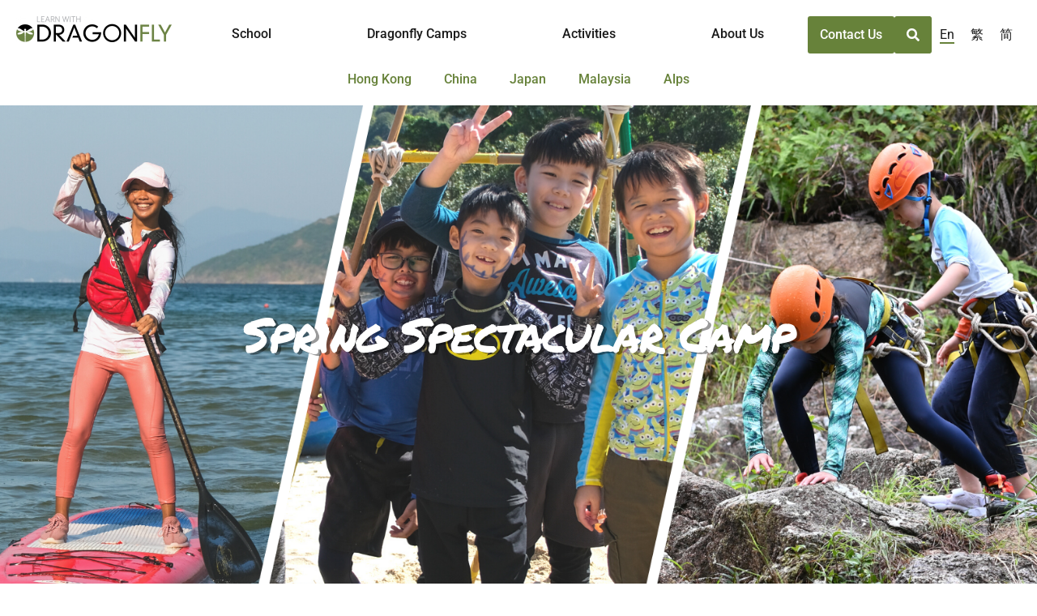

--- FILE ---
content_type: text/html; charset=UTF-8
request_url: https://learnwithdragonfly.com/springcamp/
body_size: 16138
content:
<!doctype html>
<html dir="ltr" lang="en-US" prefix="og: https://ogp.me/ns#">
<head>
	<meta charset="UTF-8">
		<meta name="viewport" content="width=device-width, initial-scale=1">
	<link rel="profile" href="https://gmpg.org/xfn/11">
	<title>Spring Spectacular Camp - Dragonfly</title>
<link rel="alternate" hreflang="en" href="https://learnwithdragonfly.com/springcamp/" />
<link rel="alternate" hreflang="zh-hant" href="https://learnwithdragonfly.com/tc/spring-spectacular-camp/" />
<link rel="alternate" hreflang="zh-hans" href="https://learnwithdragonfly.com/sc/10793-2/" />
<link rel="alternate" hreflang="x-default" href="https://learnwithdragonfly.com/springcamp/" />

		<!-- All in One SEO 4.9.3 - aioseo.com -->
	<meta name="description" content="We are back for more exciting adventures and outdoor fun! Open to kids aged 7 - 12 years old. Join us in April for an awesome Spring Spectacular Camp and have the best Easter break! We will have new activities in both Sai Kung and Mui Wo camps, and new locations to discover. *The Early-Bird" />
	<meta name="robots" content="max-image-preview:large" />
	<link rel="canonical" href="https://learnwithdragonfly.com/springcamp/" />
	<meta name="generator" content="All in One SEO (AIOSEO) 4.9.3" />
		<meta property="og:locale" content="en_US" />
		<meta property="og:site_name" content="Dragonfly - Outdoor Education" />
		<meta property="og:type" content="article" />
		<meta property="og:title" content="Spring Spectacular Camp - Dragonfly" />
		<meta property="og:description" content="We are back for more exciting adventures and outdoor fun! Open to kids aged 7 - 12 years old. Join us in April for an awesome Spring Spectacular Camp and have the best Easter break! We will have new activities in both Sai Kung and Mui Wo camps, and new locations to discover. *The Early-Bird" />
		<meta property="og:url" content="https://learnwithdragonfly.com/springcamp/" />
		<meta property="og:image" content="https://learnwithdragonfly.com/wp-content/uploads/2021/10/logo.png" />
		<meta property="og:image:secure_url" content="https://learnwithdragonfly.com/wp-content/uploads/2021/10/logo.png" />
		<meta property="article:published_time" content="2023-01-17T08:06:30+00:00" />
		<meta property="article:modified_time" content="2024-01-18T02:53:24+00:00" />
		<meta name="twitter:card" content="summary" />
		<meta name="twitter:title" content="Spring Spectacular Camp - Dragonfly" />
		<meta name="twitter:description" content="We are back for more exciting adventures and outdoor fun! Open to kids aged 7 - 12 years old. Join us in April for an awesome Spring Spectacular Camp and have the best Easter break! We will have new activities in both Sai Kung and Mui Wo camps, and new locations to discover. *The Early-Bird" />
		<meta name="twitter:image" content="https://learnwithdragonfly.com/wp-content/uploads/2021/10/logo.png" />
		<script type="application/ld+json" class="aioseo-schema">
			{"@context":"https:\/\/schema.org","@graph":[{"@type":"BreadcrumbList","@id":"https:\/\/learnwithdragonfly.com\/springcamp\/#breadcrumblist","itemListElement":[{"@type":"ListItem","@id":"https:\/\/learnwithdragonfly.com#listItem","position":1,"name":"Home","item":"https:\/\/learnwithdragonfly.com","nextItem":{"@type":"ListItem","@id":"https:\/\/learnwithdragonfly.com\/springcamp\/#listItem","name":"Spring Spectacular Camp"}},{"@type":"ListItem","@id":"https:\/\/learnwithdragonfly.com\/springcamp\/#listItem","position":2,"name":"Spring Spectacular Camp","previousItem":{"@type":"ListItem","@id":"https:\/\/learnwithdragonfly.com#listItem","name":"Home"}}]},{"@type":"Organization","@id":"https:\/\/learnwithdragonfly.com\/#organization","name":"Learn with Dragonfly","description":"Outdoor Education","url":"https:\/\/learnwithdragonfly.com\/","telephone":"+85221118917","logo":{"@type":"ImageObject","url":"https:\/\/learnwithdragonfly.com\/wp-content\/uploads\/2021\/10\/logo.png","@id":"https:\/\/learnwithdragonfly.com\/springcamp\/#organizationLogo","width":1034,"height":172},"image":{"@id":"https:\/\/learnwithdragonfly.com\/springcamp\/#organizationLogo"}},{"@type":"WebPage","@id":"https:\/\/learnwithdragonfly.com\/springcamp\/#webpage","url":"https:\/\/learnwithdragonfly.com\/springcamp\/","name":"Spring Spectacular Camp - Dragonfly","description":"We are back for more exciting adventures and outdoor fun! Open to kids aged 7 - 12 years old. Join us in April for an awesome Spring Spectacular Camp and have the best Easter break! We will have new activities in both Sai Kung and Mui Wo camps, and new locations to discover. *The Early-Bird","inLanguage":"en-US","isPartOf":{"@id":"https:\/\/learnwithdragonfly.com\/#website"},"breadcrumb":{"@id":"https:\/\/learnwithdragonfly.com\/springcamp\/#breadcrumblist"},"image":{"@type":"ImageObject","url":"https:\/\/learnwithdragonfly.com\/wp-content\/uploads\/2021\/11\/2021_winter_adv_camp_banner.jpg","@id":"https:\/\/learnwithdragonfly.com\/springcamp\/#mainImage","width":1064,"height":344},"primaryImageOfPage":{"@id":"https:\/\/learnwithdragonfly.com\/springcamp\/#mainImage"},"datePublished":"2023-01-17T16:06:30+08:00","dateModified":"2024-01-18T10:53:24+08:00"},{"@type":"WebSite","@id":"https:\/\/learnwithdragonfly.com\/#website","url":"https:\/\/learnwithdragonfly.com\/","name":"Dragonfly","description":"Outdoor Education","inLanguage":"en-US","publisher":{"@id":"https:\/\/learnwithdragonfly.com\/#organization"}}]}
		</script>
		<!-- All in One SEO -->


<!-- Google Tag Manager for WordPress by gtm4wp.com -->
<script data-cfasync="false" data-pagespeed-no-defer>
	var gtm4wp_datalayer_name = "dataLayer";
	var dataLayer = dataLayer || [];
</script>
<!-- End Google Tag Manager for WordPress by gtm4wp.com --><link rel='dns-prefetch' href='//learnwithdragonfly.com' />
<link rel="alternate" type="application/rss+xml" title="Dragonfly &raquo; Feed" href="https://learnwithdragonfly.com/feed/" />
<link rel="alternate" type="application/rss+xml" title="Dragonfly &raquo; Comments Feed" href="https://learnwithdragonfly.com/comments/feed/" />
<link rel="alternate" title="oEmbed (JSON)" type="application/json+oembed" href="https://learnwithdragonfly.com/wp-json/oembed/1.0/embed?url=https%3A%2F%2Flearnwithdragonfly.com%2Fspringcamp%2F" />
<link rel="alternate" title="oEmbed (XML)" type="text/xml+oembed" href="https://learnwithdragonfly.com/wp-json/oembed/1.0/embed?url=https%3A%2F%2Flearnwithdragonfly.com%2Fspringcamp%2F&#038;format=xml" />
<style id='wp-img-auto-sizes-contain-inline-css' type='text/css'>
img:is([sizes=auto i],[sizes^="auto," i]){contain-intrinsic-size:3000px 1500px}
/*# sourceURL=wp-img-auto-sizes-contain-inline-css */
</style>
<link rel='stylesheet' id='premium-addons-css' href='https://learnwithdragonfly.com/wp-content/plugins/premium-addons-for-elementor/assets/frontend/min-css/premium-addons.min.css?ver=4.11.53' type='text/css' media='all' />
<style id='wp-emoji-styles-inline-css' type='text/css'>

	img.wp-smiley, img.emoji {
		display: inline !important;
		border: none !important;
		box-shadow: none !important;
		height: 1em !important;
		width: 1em !important;
		margin: 0 0.07em !important;
		vertical-align: -0.1em !important;
		background: none !important;
		padding: 0 !important;
	}
/*# sourceURL=wp-emoji-styles-inline-css */
</style>
<style id='classic-theme-styles-inline-css' type='text/css'>
/*! This file is auto-generated */
.wp-block-button__link{color:#fff;background-color:#32373c;border-radius:9999px;box-shadow:none;text-decoration:none;padding:calc(.667em + 2px) calc(1.333em + 2px);font-size:1.125em}.wp-block-file__button{background:#32373c;color:#fff;text-decoration:none}
/*# sourceURL=/wp-includes/css/classic-themes.min.css */
</style>
<link rel='stylesheet' id='wpml-legacy-horizontal-list-0-css' href='https://learnwithdragonfly.com/wp-content/plugins/sitepress-multilingual-cms/templates/language-switchers/legacy-list-horizontal/style.min.css?ver=1' type='text/css' media='all' />
<style id='wpml-legacy-horizontal-list-0-inline-css' type='text/css'>
.wpml-ls-statics-shortcode_actions, .wpml-ls-statics-shortcode_actions .wpml-ls-sub-menu, .wpml-ls-statics-shortcode_actions a {border-color:#67823a;}
html:lang(zh-CN) .elementor-kit-5236, html:lang(zh-TW) .elementor-kit-5236{ font-size: 18px; --e-global-typography-69c152f-font-size: 16px; }
/*# sourceURL=wpml-legacy-horizontal-list-0-inline-css */
</style>
<link rel='stylesheet' id='hello-elementor-css' href='https://learnwithdragonfly.com/wp-content/themes/hello-elementor/style.min.css?ver=2.5.0' type='text/css' media='all' />
<link rel='stylesheet' id='hello-elementor-theme-style-css' href='https://learnwithdragonfly.com/wp-content/themes/hello-elementor/theme.min.css?ver=2.5.0' type='text/css' media='all' />
<link rel='stylesheet' id='elementor-frontend-css' href='https://learnwithdragonfly.com/wp-content/plugins/elementor/assets/css/frontend.min.css?ver=3.33.2' type='text/css' media='all' />
<link rel='stylesheet' id='elementor-post-35-css' href='https://learnwithdragonfly.com/wp-content/uploads/elementor/css/post-35.css?ver=1769454946' type='text/css' media='all' />
<link rel='stylesheet' id='widget-image-css' href='https://learnwithdragonfly.com/wp-content/plugins/elementor/assets/css/widget-image.min.css?ver=3.33.2' type='text/css' media='all' />
<link rel='stylesheet' id='widget-nav-menu-css' href='https://learnwithdragonfly.com/wp-content/plugins/elementor-pro/assets/css/widget-nav-menu.min.css?ver=3.28.3' type='text/css' media='all' />
<link rel='stylesheet' id='e-sticky-css' href='https://learnwithdragonfly.com/wp-content/plugins/elementor-pro/assets/css/modules/sticky.min.css?ver=3.28.3' type='text/css' media='all' />
<link rel='stylesheet' id='widget-heading-css' href='https://learnwithdragonfly.com/wp-content/plugins/elementor/assets/css/widget-heading.min.css?ver=3.33.2' type='text/css' media='all' />
<link rel='stylesheet' id='widget-icon-list-css' href='https://learnwithdragonfly.com/wp-content/plugins/elementor/assets/css/widget-icon-list.min.css?ver=3.33.2' type='text/css' media='all' />
<link rel='stylesheet' id='e-animation-pop-css' href='https://learnwithdragonfly.com/wp-content/plugins/elementor/assets/lib/animations/styles/e-animation-pop.min.css?ver=3.33.2' type='text/css' media='all' />
<link rel='stylesheet' id='widget-social-icons-css' href='https://learnwithdragonfly.com/wp-content/plugins/elementor/assets/css/widget-social-icons.min.css?ver=3.33.2' type='text/css' media='all' />
<link rel='stylesheet' id='e-apple-webkit-css' href='https://learnwithdragonfly.com/wp-content/plugins/elementor/assets/css/conditionals/apple-webkit.min.css?ver=3.33.2' type='text/css' media='all' />
<link rel='stylesheet' id='elementor-icons-css' href='https://learnwithdragonfly.com/wp-content/plugins/elementor/assets/lib/eicons/css/elementor-icons.min.css?ver=5.44.0' type='text/css' media='all' />
<link rel='stylesheet' id='e-animation-fadeInUp-css' href='https://learnwithdragonfly.com/wp-content/plugins/elementor/assets/lib/animations/styles/fadeInUp.min.css?ver=3.33.2' type='text/css' media='all' />
<link rel='stylesheet' id='e-animation-fadeInLeft-css' href='https://learnwithdragonfly.com/wp-content/plugins/elementor/assets/lib/animations/styles/fadeInLeft.min.css?ver=3.33.2' type='text/css' media='all' />
<link rel='stylesheet' id='widget-spacer-css' href='https://learnwithdragonfly.com/wp-content/plugins/elementor/assets/css/widget-spacer.min.css?ver=3.33.2' type='text/css' media='all' />
<link rel='stylesheet' id='elementor-post-10490-css' href='https://learnwithdragonfly.com/wp-content/uploads/elementor/css/post-10490.css?ver=1769501282' type='text/css' media='all' />
<link rel='stylesheet' id='elementor-post-12467-css' href='https://learnwithdragonfly.com/wp-content/uploads/elementor/css/post-12467.css?ver=1769454946' type='text/css' media='all' />
<link rel='stylesheet' id='elementor-post-75-css' href='https://learnwithdragonfly.com/wp-content/uploads/elementor/css/post-75.css?ver=1769454946' type='text/css' media='all' />
<link rel='stylesheet' id='tablepress-default-css' href='https://learnwithdragonfly.com/wp-content/plugins/tablepress/css/build/default.css?ver=3.2.5' type='text/css' media='all' />
<link rel='stylesheet' id='ekit-widget-styles-css' href='https://learnwithdragonfly.com/wp-content/plugins/elementskit-lite/widgets/init/assets/css/widget-styles.css?ver=3.7.6' type='text/css' media='all' />
<link rel='stylesheet' id='ekit-responsive-css' href='https://learnwithdragonfly.com/wp-content/plugins/elementskit-lite/widgets/init/assets/css/responsive.css?ver=3.7.6' type='text/css' media='all' />
<link rel='stylesheet' id='elementor-gf-local-roboto-css' href='https://learnwithdragonfly.com/wp-content/uploads/elementor/google-fonts/css/roboto.css?ver=1744826507' type='text/css' media='all' />
<link rel='stylesheet' id='elementor-gf-local-robotoslab-css' href='https://learnwithdragonfly.com/wp-content/uploads/elementor/google-fonts/css/robotoslab.css?ver=1744826508' type='text/css' media='all' />
<link rel='stylesheet' id='elementor-gf-local-permanentmarker-css' href='https://learnwithdragonfly.com/wp-content/uploads/elementor/google-fonts/css/permanentmarker.css?ver=1744826508' type='text/css' media='all' />
<link rel='stylesheet' id='elementor-gf-local-righteous-css' href='https://learnwithdragonfly.com/wp-content/uploads/elementor/google-fonts/css/righteous.css?ver=1744826508' type='text/css' media='all' />
<link rel='stylesheet' id='elementor-icons-shared-0-css' href='https://learnwithdragonfly.com/wp-content/plugins/elementor/assets/lib/font-awesome/css/fontawesome.min.css?ver=5.15.3' type='text/css' media='all' />
<link rel='stylesheet' id='elementor-icons-fa-solid-css' href='https://learnwithdragonfly.com/wp-content/plugins/elementor/assets/lib/font-awesome/css/solid.min.css?ver=5.15.3' type='text/css' media='all' />
<link rel='stylesheet' id='elementor-icons-fa-brands-css' href='https://learnwithdragonfly.com/wp-content/plugins/elementor/assets/lib/font-awesome/css/brands.min.css?ver=5.15.3' type='text/css' media='all' />
<link rel='stylesheet' id='elementor-icons-ekiticons-css' href='https://learnwithdragonfly.com/wp-content/plugins/elementskit-lite/modules/elementskit-icon-pack/assets/css/ekiticons.css?ver=3.7.6' type='text/css' media='all' />
<script type="text/javascript" id="wpml-cookie-js-extra">
/* <![CDATA[ */
var wpml_cookies = {"wp-wpml_current_language":{"value":"en","expires":1,"path":"/"}};
var wpml_cookies = {"wp-wpml_current_language":{"value":"en","expires":1,"path":"/"}};
//# sourceURL=wpml-cookie-js-extra
/* ]]> */
</script>
<script type="text/javascript" src="https://learnwithdragonfly.com/wp-content/plugins/sitepress-multilingual-cms/res/js/cookies/language-cookie.js?ver=474000" id="wpml-cookie-js" defer="defer" data-wp-strategy="defer"></script>
<script type="text/javascript" src="https://learnwithdragonfly.com/wp-includes/js/jquery/jquery.min.js?ver=3.7.1" id="jquery-core-js"></script>
<script type="text/javascript" src="https://learnwithdragonfly.com/wp-includes/js/jquery/jquery-migrate.min.js?ver=3.4.1" id="jquery-migrate-js"></script>
<link rel="https://api.w.org/" href="https://learnwithdragonfly.com/wp-json/" /><link rel="alternate" title="JSON" type="application/json" href="https://learnwithdragonfly.com/wp-json/wp/v2/pages/10490" /><link rel="EditURI" type="application/rsd+xml" title="RSD" href="https://learnwithdragonfly.com/xmlrpc.php?rsd" />
<meta name="generator" content="WordPress 6.9" />
<link rel='shortlink' href='https://learnwithdragonfly.com/?p=10490' />
<meta name="generator" content="WPML ver:4.7.4 stt:1,66,67;" />

		<!-- GA Google Analytics @ https://m0n.co/ga -->
		<script async src="https://www.googletagmanager.com/gtag/js?id=UA-167865731-1"></script>
		<script>
			window.dataLayer = window.dataLayer || [];
			function gtag(){dataLayer.push(arguments);}
			gtag('js', new Date());
			gtag('config', 'UA-167865731-1');
		</script>

	
<!-- Google Tag Manager for WordPress by gtm4wp.com -->
<!-- GTM Container placement set to footer -->
<script data-cfasync="false" data-pagespeed-no-defer>
	var dataLayer_content = {"pagePostType":"page","pagePostType2":"single-page","pagePostAuthor":"Dragonfly Admin"};
	dataLayer.push( dataLayer_content );
</script>
<script data-cfasync="false" data-pagespeed-no-defer>
(function(w,d,s,l,i){w[l]=w[l]||[];w[l].push({'gtm.start':
new Date().getTime(),event:'gtm.js'});var f=d.getElementsByTagName(s)[0],
j=d.createElement(s),dl=l!='dataLayer'?'&l='+l:'';j.async=true;j.src=
'//www.googletagmanager.com/gtm.js?id='+i+dl;f.parentNode.insertBefore(j,f);
})(window,document,'script','dataLayer','GTM-5RDHBWZ');
</script>
<!-- End Google Tag Manager for WordPress by gtm4wp.com --><meta name="generator" content="Elementor 3.33.2; features: additional_custom_breakpoints; settings: css_print_method-external, google_font-enabled, font_display-auto">
<style>
	
	.elementor-nav-menu--layout-horizontal .elementor-nav-menu>li.mobile-only {
		display: none;
	}
	
	
	
	.df-images .elementor-widget-container   {
    overflow: hidden;
}



.df-images .swiper-slide-image {
    display: block;
}
	
</style>
<script>
	
	const $ = jQuery; 
const openIcon = "/wp-content/uploads/2023/11/menu_icon.svg";
const closeIcon = "/wp-content/uploads/2023/11/close_icon.svg";
$(document).ready(function() {
    $('.nav-icon').click(function() {
        if ($('.nav-container').is(':visible')) {
            $('.nav-icon img').attr('src', openIcon);
        } else {
            $('.nav-icon img').attr('src', closeIcon);
        }
        $('.nav-container').slideToggle(200);
    });
});

$(window).on('resize', function() {
    if ($('body').hasClass('elementor-editor-active')) {
        return;
    }
		
    let win = $(this);
    if (win.width() > 1024) {
        $('.nav-container').css('display', 'flex');
    } else {
        $('.nav-icon img').attr('src', openIcon);
        $('.nav-container').hide();
    }
});
</script>
			<style>
				.e-con.e-parent:nth-of-type(n+4):not(.e-lazyloaded):not(.e-no-lazyload),
				.e-con.e-parent:nth-of-type(n+4):not(.e-lazyloaded):not(.e-no-lazyload) * {
					background-image: none !important;
				}
				@media screen and (max-height: 1024px) {
					.e-con.e-parent:nth-of-type(n+3):not(.e-lazyloaded):not(.e-no-lazyload),
					.e-con.e-parent:nth-of-type(n+3):not(.e-lazyloaded):not(.e-no-lazyload) * {
						background-image: none !important;
					}
				}
				@media screen and (max-height: 640px) {
					.e-con.e-parent:nth-of-type(n+2):not(.e-lazyloaded):not(.e-no-lazyload),
					.e-con.e-parent:nth-of-type(n+2):not(.e-lazyloaded):not(.e-no-lazyload) * {
						background-image: none !important;
					}
				}
			</style>
			<link rel="icon" href="https://learnwithdragonfly.com/wp-content/uploads/2021/11/df-favicon-100x100.png" sizes="32x32" />
<link rel="icon" href="https://learnwithdragonfly.com/wp-content/uploads/2021/11/df-favicon.png" sizes="192x192" />
<link rel="apple-touch-icon" href="https://learnwithdragonfly.com/wp-content/uploads/2021/11/df-favicon.png" />
<meta name="msapplication-TileImage" content="https://learnwithdragonfly.com/wp-content/uploads/2021/11/df-favicon.png" />
</head>
<body class="wp-singular page-template page-template-elementor_header_footer page page-id-10490 wp-custom-logo wp-theme-hello-elementor elementor-default elementor-template-full-width elementor-kit-35 elementor-page elementor-page-10490">

		<div data-elementor-type="header" data-elementor-id="12467" class="elementor elementor-12467 elementor-location-header" data-elementor-post-type="elementor_library">
			<div class="elementor-element elementor-element-7ab3402a e-flex e-con-boxed e-con e-parent" data-id="7ab3402a" data-element_type="container" data-settings="{&quot;background_background&quot;:&quot;classic&quot;,&quot;sticky&quot;:&quot;top&quot;,&quot;sticky_on&quot;:[&quot;desktop&quot;,&quot;tablet&quot;,&quot;mobile&quot;],&quot;sticky_offset&quot;:0,&quot;sticky_effects_offset&quot;:0,&quot;sticky_anchor_link_offset&quot;:0}">
					<div class="e-con-inner">
		<div class="elementor-element elementor-element-d0344ad e-con-full e-flex e-con e-child" data-id="d0344ad" data-element_type="container">
		<div class="elementor-element elementor-element-b5c41d0 e-con-full e-flex e-con e-child" data-id="b5c41d0" data-element_type="container">
				<div class="elementor-element elementor-element-2a128a5b elementor-widget__width-initial elementor-widget elementor-widget-image" data-id="2a128a5b" data-element_type="widget" data-widget_type="image.default">
				<div class="elementor-widget-container">
																<a href="https://learnwithdragonfly.com">
							<img fetchpriority="high" width="768" height="128" src="https://learnwithdragonfly.com/wp-content/uploads/2021/10/logo-768x128.png" class="attachment-medium_large size-medium_large wp-image-187" alt="" srcset="https://learnwithdragonfly.com/wp-content/uploads/2021/10/logo-768x128.png 768w, https://learnwithdragonfly.com/wp-content/uploads/2021/10/logo-600x100.png 600w, https://learnwithdragonfly.com/wp-content/uploads/2021/10/logo-300x50.png 300w, https://learnwithdragonfly.com/wp-content/uploads/2021/10/logo-1024x170.png 1024w, https://learnwithdragonfly.com/wp-content/uploads/2021/10/logo.png 1034w" sizes="(max-width: 768px) 100vw, 768px" />								</a>
															</div>
				</div>
				<div class="elementor-element elementor-element-2a41a5fe elementor-align-right elementor-widget__width-auto elementor-widget-tablet__width-auto elementor-hidden-desktop elementor-widget elementor-widget-button" data-id="2a41a5fe" data-element_type="widget" data-widget_type="button.default">
				<div class="elementor-widget-container">
									<div class="elementor-button-wrapper">
					<a class="elementor-button elementor-button-link elementor-size-md" href="https://learnwithdragonfly.com/search/">
						<span class="elementor-button-content-wrapper">
						<span class="elementor-button-icon">
				<i aria-hidden="true" class="fas fa-search"></i>			</span>
								</span>
					</a>
				</div>
								</div>
				</div>
				<div class="elementor-element elementor-element-4acf284b elementor-widget__width-initial elementor-hidden-desktop nav-icon elementor-widget elementor-widget-image" data-id="4acf284b" data-element_type="widget" data-widget_type="image.default">
				<div class="elementor-widget-container">
															<img width="800" height="800" src="https://learnwithdragonfly.com/wp-content/uploads/2023/11/menu_icon.svg" class="attachment-large size-large wp-image-12476" alt="" />															</div>
				</div>
				</div>
		<div class="elementor-element elementor-element-6bb6b46c e-con-full nav-container e-flex e-con e-child" data-id="6bb6b46c" data-element_type="container">
		<div class="elementor-element elementor-element-fb6ec1a e-flex e-con-boxed e-con e-child" data-id="fb6ec1a" data-element_type="container">
					<div class="e-con-inner">
				<div class="elementor-element elementor-element-56bff76f elementor-nav-menu__align-justify elementor-widget-tablet__width-inherit elementor-nav-menu__text-align-center elementor-widget__width-inherit elementor-nav-menu--dropdown-tablet elementor-widget elementor-widget-nav-menu" data-id="56bff76f" data-element_type="widget" data-settings="{&quot;submenu_icon&quot;:{&quot;value&quot;:&quot;&lt;i class=\&quot;\&quot;&gt;&lt;\/i&gt;&quot;,&quot;library&quot;:&quot;&quot;},&quot;layout&quot;:&quot;horizontal&quot;}" data-widget_type="nav-menu.default">
				<div class="elementor-widget-container">
								<nav aria-label="Menu" class="elementor-nav-menu--main elementor-nav-menu__container elementor-nav-menu--layout-horizontal e--pointer-background e--animation-fade">
				<ul id="menu-1-56bff76f" class="elementor-nav-menu"><li class="menu-item menu-item-type-post_type menu-item-object-page menu-item-has-children menu-item-9897"><a href="https://learnwithdragonfly.com/school/" class="elementor-item">School</a>
<ul class="sub-menu elementor-nav-menu--dropdown">
	<li class="menu-item menu-item-type-post_type menu-item-object-page menu-item-9896"><a href="https://learnwithdragonfly.com/school/" class="elementor-sub-item">Overview</a></li>
	<li class="menu-item menu-item-type-post_type menu-item-object-page menu-item-9894"><a href="https://learnwithdragonfly.com/school/primary/" class="elementor-sub-item">Primary</a></li>
	<li class="menu-item menu-item-type-post_type menu-item-object-page menu-item-9893"><a href="https://learnwithdragonfly.com/school/secondary/" class="elementor-sub-item">Secondary</a></li>
	<li class="menu-item menu-item-type-post_type menu-item-object-page menu-item-9895"><a href="https://learnwithdragonfly.com/school/life-skills/" class="elementor-sub-item">Life Skills</a></li>
</ul>
</li>
<li class="menu-item menu-item-type-custom menu-item-object-custom menu-item-has-children menu-item-9889"><a class="elementor-item">Dragonfly Camps</a>
<ul class="sub-menu elementor-nav-menu--dropdown">
	<li class="menu-item menu-item-type-post_type menu-item-object-page menu-item-13892"><a href="https://learnwithdragonfly.com/summer-adventure-camp-2025/" class="elementor-sub-item">Summer 2025</a></li>
	<li class="menu-item menu-item-type-post_type menu-item-object-page menu-item-13893"><a href="https://learnwithdragonfly.com/faq-summer-2025/" class="elementor-sub-item">FAQ 2025</a></li>
</ul>
</li>
<li class="menu-location-toggle menu-item menu-item-type-custom menu-item-object-custom menu-item-has-children menu-item-13237"><a href="#" class="elementor-item elementor-item-anchor">Location</a>
<ul class="sub-menu elementor-nav-menu--dropdown">
	<li class="menu-item menu-item-type-post_type menu-item-object-page menu-item-9901"><a href="https://learnwithdragonfly.com/location/hong-kong/" class="elementor-sub-item">Hong Kong</a></li>
	<li class="menu-item menu-item-type-post_type menu-item-object-page menu-item-9902"><a href="https://learnwithdragonfly.com/location/china/" class="elementor-sub-item">China</a></li>
	<li class="menu-item menu-item-type-post_type menu-item-object-page menu-item-11148"><a href="https://learnwithdragonfly.com/location/japan/" class="elementor-sub-item">Japan</a></li>
	<li class="menu-item menu-item-type-post_type menu-item-object-page menu-item-11147"><a href="https://learnwithdragonfly.com/location/malaysia/" class="elementor-sub-item">Malaysia</a></li>
	<li class="menu-item menu-item-type-post_type menu-item-object-page menu-item-13216"><a href="https://learnwithdragonfly.com/location/alps-leadership-programs-alps/" class="elementor-sub-item">The Alps</a></li>
</ul>
</li>
<li class="menu-item menu-item-type-post_type menu-item-object-page menu-item-9891"><a href="https://learnwithdragonfly.com/activities/" class="elementor-item">Activities</a></li>
<li class="menu-item menu-item-type-custom menu-item-object-custom menu-item-has-children menu-item-9892"><a class="elementor-item">About Us</a>
<ul class="sub-menu elementor-nav-menu--dropdown">
	<li class="menu-item menu-item-type-post_type menu-item-object-page menu-item-9905"><a href="https://learnwithdragonfly.com/about-us/" class="elementor-sub-item">Who we are</a></li>
	<li class="menu-item menu-item-type-post_type menu-item-object-page menu-item-9904"><a href="https://learnwithdragonfly.com/safety/" class="elementor-sub-item">Safety</a></li>
	<li class="menu-item menu-item-type-post_type menu-item-object-page menu-item-9903"><a href="https://learnwithdragonfly.com/careers/" class="elementor-sub-item">Careers</a></li>
	<li class="menu-item menu-item-type-post_type menu-item-object-page menu-item-9906"><a href="https://learnwithdragonfly.com/school/our-clients/" class="elementor-sub-item">Our Clients</a></li>
	<li class="menu-item menu-item-type-post_type menu-item-object-page menu-item-9943"><a href="https://learnwithdragonfly.com/parents-clients-feedback/" class="elementor-sub-item">Parents &#038; Clients Feedback</a></li>
</ul>
</li>
</ul>			</nav>
						<nav class="elementor-nav-menu--dropdown elementor-nav-menu__container" aria-hidden="true">
				<ul id="menu-2-56bff76f" class="elementor-nav-menu"><li class="menu-item menu-item-type-post_type menu-item-object-page menu-item-has-children menu-item-9897"><a href="https://learnwithdragonfly.com/school/" class="elementor-item" tabindex="-1">School</a>
<ul class="sub-menu elementor-nav-menu--dropdown">
	<li class="menu-item menu-item-type-post_type menu-item-object-page menu-item-9896"><a href="https://learnwithdragonfly.com/school/" class="elementor-sub-item" tabindex="-1">Overview</a></li>
	<li class="menu-item menu-item-type-post_type menu-item-object-page menu-item-9894"><a href="https://learnwithdragonfly.com/school/primary/" class="elementor-sub-item" tabindex="-1">Primary</a></li>
	<li class="menu-item menu-item-type-post_type menu-item-object-page menu-item-9893"><a href="https://learnwithdragonfly.com/school/secondary/" class="elementor-sub-item" tabindex="-1">Secondary</a></li>
	<li class="menu-item menu-item-type-post_type menu-item-object-page menu-item-9895"><a href="https://learnwithdragonfly.com/school/life-skills/" class="elementor-sub-item" tabindex="-1">Life Skills</a></li>
</ul>
</li>
<li class="menu-item menu-item-type-custom menu-item-object-custom menu-item-has-children menu-item-9889"><a class="elementor-item" tabindex="-1">Dragonfly Camps</a>
<ul class="sub-menu elementor-nav-menu--dropdown">
	<li class="menu-item menu-item-type-post_type menu-item-object-page menu-item-13892"><a href="https://learnwithdragonfly.com/summer-adventure-camp-2025/" class="elementor-sub-item" tabindex="-1">Summer 2025</a></li>
	<li class="menu-item menu-item-type-post_type menu-item-object-page menu-item-13893"><a href="https://learnwithdragonfly.com/faq-summer-2025/" class="elementor-sub-item" tabindex="-1">FAQ 2025</a></li>
</ul>
</li>
<li class="menu-location-toggle menu-item menu-item-type-custom menu-item-object-custom menu-item-has-children menu-item-13237"><a href="#" class="elementor-item elementor-item-anchor" tabindex="-1">Location</a>
<ul class="sub-menu elementor-nav-menu--dropdown">
	<li class="menu-item menu-item-type-post_type menu-item-object-page menu-item-9901"><a href="https://learnwithdragonfly.com/location/hong-kong/" class="elementor-sub-item" tabindex="-1">Hong Kong</a></li>
	<li class="menu-item menu-item-type-post_type menu-item-object-page menu-item-9902"><a href="https://learnwithdragonfly.com/location/china/" class="elementor-sub-item" tabindex="-1">China</a></li>
	<li class="menu-item menu-item-type-post_type menu-item-object-page menu-item-11148"><a href="https://learnwithdragonfly.com/location/japan/" class="elementor-sub-item" tabindex="-1">Japan</a></li>
	<li class="menu-item menu-item-type-post_type menu-item-object-page menu-item-11147"><a href="https://learnwithdragonfly.com/location/malaysia/" class="elementor-sub-item" tabindex="-1">Malaysia</a></li>
	<li class="menu-item menu-item-type-post_type menu-item-object-page menu-item-13216"><a href="https://learnwithdragonfly.com/location/alps-leadership-programs-alps/" class="elementor-sub-item" tabindex="-1">The Alps</a></li>
</ul>
</li>
<li class="menu-item menu-item-type-post_type menu-item-object-page menu-item-9891"><a href="https://learnwithdragonfly.com/activities/" class="elementor-item" tabindex="-1">Activities</a></li>
<li class="menu-item menu-item-type-custom menu-item-object-custom menu-item-has-children menu-item-9892"><a class="elementor-item" tabindex="-1">About Us</a>
<ul class="sub-menu elementor-nav-menu--dropdown">
	<li class="menu-item menu-item-type-post_type menu-item-object-page menu-item-9905"><a href="https://learnwithdragonfly.com/about-us/" class="elementor-sub-item" tabindex="-1">Who we are</a></li>
	<li class="menu-item menu-item-type-post_type menu-item-object-page menu-item-9904"><a href="https://learnwithdragonfly.com/safety/" class="elementor-sub-item" tabindex="-1">Safety</a></li>
	<li class="menu-item menu-item-type-post_type menu-item-object-page menu-item-9903"><a href="https://learnwithdragonfly.com/careers/" class="elementor-sub-item" tabindex="-1">Careers</a></li>
	<li class="menu-item menu-item-type-post_type menu-item-object-page menu-item-9906"><a href="https://learnwithdragonfly.com/school/our-clients/" class="elementor-sub-item" tabindex="-1">Our Clients</a></li>
	<li class="menu-item menu-item-type-post_type menu-item-object-page menu-item-9943"><a href="https://learnwithdragonfly.com/parents-clients-feedback/" class="elementor-sub-item" tabindex="-1">Parents &#038; Clients Feedback</a></li>
</ul>
</li>
</ul>			</nav>
						</div>
				</div>
					</div>
				</div>
				<div class="elementor-element elementor-element-597264cb elementor-align-right elementor-widget__width-auto elementor-tablet-align-justify elementor-widget-tablet__width-inherit elementor-widget elementor-widget-button" data-id="597264cb" data-element_type="widget" data-widget_type="button.default">
				<div class="elementor-widget-container">
									<div class="elementor-button-wrapper">
					<a class="elementor-button elementor-button-link elementor-size-md" href="https://learnwithdragonfly.com/contact-us/">
						<span class="elementor-button-content-wrapper">
									<span class="elementor-button-text">Contact Us</span>
					</span>
					</a>
				</div>
								</div>
				</div>
				<div class="elementor-element elementor-element-31b2a7a0 elementor-align-right elementor-widget__width-auto elementor-hidden-tablet elementor-hidden-mobile elementor-widget elementor-widget-button" data-id="31b2a7a0" data-element_type="widget" data-widget_type="button.default">
				<div class="elementor-widget-container">
									<div class="elementor-button-wrapper">
					<a class="elementor-button elementor-button-link elementor-size-md" href="https://learnwithdragonfly.com/search/">
						<span class="elementor-button-content-wrapper">
						<span class="elementor-button-icon">
				<i aria-hidden="true" class="fas fa-search"></i>			</span>
								</span>
					</a>
				</div>
								</div>
				</div>
				<div class="elementor-element elementor-element-67d9859 elementor-widget-tablet__width-inherit elementor-widget elementor-widget-wpml-language-switcher" data-id="67d9859" data-element_type="widget" data-widget_type="wpml-language-switcher.default">
				<div class="elementor-widget-container">
					<div class="wpml-elementor-ls">
<div class="wpml-ls-statics-shortcode_actions wpml-ls wpml-ls-legacy-list-horizontal">
	<ul><li class="wpml-ls-slot-shortcode_actions wpml-ls-item wpml-ls-item-en wpml-ls-current-language wpml-ls-first-item wpml-ls-item-legacy-list-horizontal">
				<a href="https://learnwithdragonfly.com/springcamp/" class="wpml-ls-link">
                    <span class="wpml-ls-native">En</span></a>
			</li><li class="wpml-ls-slot-shortcode_actions wpml-ls-item wpml-ls-item-tc wpml-ls-item-legacy-list-horizontal">
				<a href="https://learnwithdragonfly.com/tc/spring-spectacular-camp/" class="wpml-ls-link">
                    <span class="wpml-ls-native" lang="tc">繁</span></a>
			</li><li class="wpml-ls-slot-shortcode_actions wpml-ls-item wpml-ls-item-sc wpml-ls-last-item wpml-ls-item-legacy-list-horizontal">
				<a href="https://learnwithdragonfly.com/sc/10793-2/" class="wpml-ls-link">
                    <span class="wpml-ls-native" lang="sc">简</span></a>
			</li></ul>
</div>
</div>				</div>
				</div>
				</div>
				</div>
		<div class="elementor-element elementor-element-0459ca8 e-con-full elementor-hidden-tablet elementor-hidden-mobile e-flex e-con e-child" data-id="0459ca8" data-element_type="container">
				<div class="elementor-element elementor-element-1d8f8d9 elementor-nav-menu__align-center elementor-widget-tablet__width-inherit elementor-nav-menu__text-align-center elementor-widget__width-inherit elementor-nav-menu--dropdown-tablet elementor-widget elementor-widget-nav-menu" data-id="1d8f8d9" data-element_type="widget" data-settings="{&quot;submenu_icon&quot;:{&quot;value&quot;:&quot;&lt;i class=\&quot;\&quot;&gt;&lt;\/i&gt;&quot;,&quot;library&quot;:&quot;&quot;},&quot;layout&quot;:&quot;horizontal&quot;}" data-widget_type="nav-menu.default">
				<div class="elementor-widget-container">
								<nav aria-label="Menu" class="elementor-nav-menu--main elementor-nav-menu__container elementor-nav-menu--layout-horizontal e--pointer-background e--animation-fade">
				<ul id="menu-1-1d8f8d9" class="elementor-nav-menu"><li class="menu-item menu-item-type-post_type menu-item-object-page menu-item-13245"><a href="https://learnwithdragonfly.com/location/hong-kong/" class="elementor-item">Hong Kong</a></li>
<li class="menu-item menu-item-type-post_type menu-item-object-page menu-item-13246"><a href="https://learnwithdragonfly.com/location/china/" class="elementor-item">China</a></li>
<li class="menu-item menu-item-type-post_type menu-item-object-page menu-item-13248"><a href="https://learnwithdragonfly.com/location/japan/" class="elementor-item">Japan</a></li>
<li class="menu-item menu-item-type-post_type menu-item-object-page menu-item-13249"><a href="https://learnwithdragonfly.com/location/malaysia/" class="elementor-item">Malaysia</a></li>
<li class="menu-item menu-item-type-post_type menu-item-object-page menu-item-13247"><a href="https://learnwithdragonfly.com/location/alps-leadership-programs-alps/" class="elementor-item">Alps</a></li>
</ul>			</nav>
						<nav class="elementor-nav-menu--dropdown elementor-nav-menu__container" aria-hidden="true">
				<ul id="menu-2-1d8f8d9" class="elementor-nav-menu"><li class="menu-item menu-item-type-post_type menu-item-object-page menu-item-13245"><a href="https://learnwithdragonfly.com/location/hong-kong/" class="elementor-item" tabindex="-1">Hong Kong</a></li>
<li class="menu-item menu-item-type-post_type menu-item-object-page menu-item-13246"><a href="https://learnwithdragonfly.com/location/china/" class="elementor-item" tabindex="-1">China</a></li>
<li class="menu-item menu-item-type-post_type menu-item-object-page menu-item-13248"><a href="https://learnwithdragonfly.com/location/japan/" class="elementor-item" tabindex="-1">Japan</a></li>
<li class="menu-item menu-item-type-post_type menu-item-object-page menu-item-13249"><a href="https://learnwithdragonfly.com/location/malaysia/" class="elementor-item" tabindex="-1">Malaysia</a></li>
<li class="menu-item menu-item-type-post_type menu-item-object-page menu-item-13247"><a href="https://learnwithdragonfly.com/location/alps-leadership-programs-alps/" class="elementor-item" tabindex="-1">Alps</a></li>
</ul>			</nav>
						</div>
				</div>
				</div>
					</div>
				</div>
				</div>
				<div data-elementor-type="wp-page" data-elementor-id="10490" class="elementor elementor-10490" data-elementor-post-type="page">
						<section class="elementor-section elementor-top-section elementor-element elementor-element-cd0f135 elementor-section-height-min-height elementor-section-boxed elementor-section-height-default elementor-section-items-middle" data-id="cd0f135" data-element_type="section" data-settings="{&quot;background_background&quot;:&quot;classic&quot;}">
							<div class="elementor-background-overlay"></div>
							<div class="elementor-container elementor-column-gap-default">
					<div class="elementor-column elementor-col-100 elementor-top-column elementor-element elementor-element-98d5ca1 elementor-invisible" data-id="98d5ca1" data-element_type="column" data-settings="{&quot;animation&quot;:&quot;fadeInUp&quot;}">
			<div class="elementor-widget-wrap elementor-element-populated">
						<div class="elementor-element elementor-element-3915c8d elementor-widget elementor-widget-heading" data-id="3915c8d" data-element_type="widget" data-widget_type="heading.default">
				<div class="elementor-widget-container">
					<h1 class="elementor-heading-title elementor-size-xxl">Spring Spectacular Camp</h1>				</div>
				</div>
					</div>
		</div>
					</div>
		</section>
				<section class="elementor-section elementor-top-section elementor-element elementor-element-a3c7de9 elementor-section-boxed elementor-section-height-default elementor-section-height-default" data-id="a3c7de9" data-element_type="section">
						<div class="elementor-container elementor-column-gap-default">
					<div class="elementor-column elementor-col-100 elementor-top-column elementor-element elementor-element-d15d872 elementor-invisible" data-id="d15d872" data-element_type="column" data-settings="{&quot;animation&quot;:&quot;fadeInLeft&quot;}">
			<div class="elementor-widget-wrap elementor-element-populated">
						<div class="elementor-element elementor-element-2adbfab elementor-widget elementor-widget-text-editor" data-id="2adbfab" data-element_type="widget" data-widget_type="text-editor.default">
				<div class="elementor-widget-container">
									<p><strong>We are back for more exciting adventures and outdoor fun! Open to kids aged 7 &#8211; 12 years old.</strong></p>
<p><strong>Join us in April for an awesome Spring Spectacular Camp and have the best Easter break! </strong></p>
<p><strong>We will have new activities in both Sai Kung and Mui Wo camps, and new locations to discover. </strong></p>
<p><em><strong><img decoding="async" class="emoji" role="img" draggable="false" src="https://s.w.org/images/core/emoji/14.0.0/svg/1f449-1f3fb.svg" alt="👉🏻"> <img decoding="async" class="emoji" role="img" draggable="false" src="https://s.w.org/images/core/emoji/14.0.0/svg/1f449-1f3fb.svg" alt="👉🏻"></strong></em>Read our <em><a href="https://learnwithdragonfly.com/parents-clients-feedback/">Testimonials from parents and schools&#8230;</a></em></p>
<p><span style="color: var( --e-global-color-dea41e4 );"><em><strong><img decoding="async" class="emoji" role="img" draggable="false" src="https://s.w.org/images/core/emoji/14.0.0/svg/1f449-1f3fb.svg" alt="👉🏻">&nbsp;</strong></em><em><strong><img decoding="async" class="emoji" role="img" draggable="false" src="https://s.w.org/images/core/emoji/14.0.0/svg/1f449-1f3fb.svg" alt="👉🏻">&nbsp;</strong></em><a href="https://learnwithdragonfly.com/dragonfly-camps/faq/">Frequently Asked Questions (FAQ)</a></span></p>
<p><strong><em><img decoding="async" class="emoji" role="img" draggable="false" src="https://s.w.org/images/core/emoji/14.0.0/svg/1f449-1f3fb.svg" alt="👉🏻">&nbsp;</em><em><img decoding="async" class="emoji" role="img" draggable="false" src="https://s.w.org/images/core/emoji/14.0.0/svg/1f449-1f3fb.svg" alt="👉🏻">&nbsp;</em></strong>Check<em><a href="https://docs.google.com/spreadsheets/d/1u6Two6qc42UkWddJUc5aJDV28cuKg_jkF_N0a8XpVUs/edit?usp=sharing"> latest availability of programs</a></em></p>								</div>
				</div>
					</div>
		</div>
					</div>
		</section>
				<section class="elementor-section elementor-top-section elementor-element elementor-element-28a1f2e elementor-section-boxed elementor-section-height-default elementor-section-height-default" data-id="28a1f2e" data-element_type="section">
						<div class="elementor-container elementor-column-gap-default">
					<div class="elementor-column elementor-col-100 elementor-top-column elementor-element elementor-element-81b2e9c" data-id="81b2e9c" data-element_type="column">
			<div class="elementor-widget-wrap elementor-element-populated">
						<div class="elementor-element elementor-element-88aab61 elementor-widget elementor-widget-heading" data-id="88aab61" data-element_type="widget" data-widget_type="heading.default">
				<div class="elementor-widget-container">
					<h6 class="elementor-heading-title elementor-size-large">Sai Kung </h6>				</div>
				</div>
					</div>
		</div>
					</div>
		</section>
				<section class="elementor-section elementor-top-section elementor-element elementor-element-2c4d761 elementor-section-boxed elementor-section-height-default elementor-section-height-default" data-id="2c4d761" data-element_type="section">
						<div class="elementor-container elementor-column-gap-default">
					<div class="elementor-column elementor-col-50 elementor-top-column elementor-element elementor-element-dbfc85e" data-id="dbfc85e" data-element_type="column">
			<div class="elementor-widget-wrap elementor-element-populated">
						<div class="elementor-element elementor-element-dce54db elementor-widget elementor-widget-image" data-id="dce54db" data-element_type="widget" data-widget_type="image.default">
				<div class="elementor-widget-container">
															<img decoding="async" width="800" height="561" src="https://learnwithdragonfly.com/wp-content/uploads/2023/01/2-3-1024x718.png" class="attachment-large size-large wp-image-10781" alt="" srcset="https://learnwithdragonfly.com/wp-content/uploads/2023/01/2-3-1024x718.png 1024w, https://learnwithdragonfly.com/wp-content/uploads/2023/01/2-3-300x210.png 300w, https://learnwithdragonfly.com/wp-content/uploads/2023/01/2-3-768x539.png 768w, https://learnwithdragonfly.com/wp-content/uploads/2023/01/2-3-1536x1077.png 1536w, https://learnwithdragonfly.com/wp-content/uploads/2023/01/2-3.png 1640w" sizes="(max-width: 800px) 100vw, 800px" />															</div>
				</div>
					</div>
		</div>
				<div class="elementor-column elementor-col-50 elementor-top-column elementor-element elementor-element-541b154" data-id="541b154" data-element_type="column">
			<div class="elementor-widget-wrap elementor-element-populated">
						<div class="elementor-element elementor-element-7956135 elementor-widget elementor-widget-image" data-id="7956135" data-element_type="widget" data-widget_type="image.default">
				<div class="elementor-widget-container">
															<img loading="lazy" decoding="async" width="800" height="561" src="https://learnwithdragonfly.com/wp-content/uploads/2023/01/Easter-Schedule-8-1024x718.png" class="attachment-large size-large wp-image-10800" alt="" srcset="https://learnwithdragonfly.com/wp-content/uploads/2023/01/Easter-Schedule-8-1024x718.png 1024w, https://learnwithdragonfly.com/wp-content/uploads/2023/01/Easter-Schedule-8-300x210.png 300w, https://learnwithdragonfly.com/wp-content/uploads/2023/01/Easter-Schedule-8-768x539.png 768w, https://learnwithdragonfly.com/wp-content/uploads/2023/01/Easter-Schedule-8-1536x1077.png 1536w, https://learnwithdragonfly.com/wp-content/uploads/2023/01/Easter-Schedule-8.png 1640w" sizes="(max-width: 800px) 100vw, 800px" />															</div>
				</div>
					</div>
		</div>
					</div>
		</section>
				<section class="elementor-section elementor-top-section elementor-element elementor-element-417680b elementor-section-boxed elementor-section-height-default elementor-section-height-default" data-id="417680b" data-element_type="section">
						<div class="elementor-container elementor-column-gap-default">
					<div class="elementor-column elementor-col-100 elementor-top-column elementor-element elementor-element-1014fd4" data-id="1014fd4" data-element_type="column">
			<div class="elementor-widget-wrap elementor-element-populated">
						<div class="elementor-element elementor-element-0c155fa elementor-widget elementor-widget-heading" data-id="0c155fa" data-element_type="widget" data-widget_type="heading.default">
				<div class="elementor-widget-container">
					<h3 class="elementor-heading-title elementor-size-small">*The Early-Bird Price is for FPS Payment only*</h3>				</div>
				</div>
					</div>
		</div>
					</div>
		</section>
				<section class="elementor-section elementor-top-section elementor-element elementor-element-81f983c elementor-section-boxed elementor-section-height-default elementor-section-height-default" data-id="81f983c" data-element_type="section">
						<div class="elementor-container elementor-column-gap-default">
					<div class="elementor-column elementor-col-50 elementor-top-column elementor-element elementor-element-0ee12e9" data-id="0ee12e9" data-element_type="column">
			<div class="elementor-widget-wrap elementor-element-populated">
						<div class="elementor-element elementor-element-8d4f865 elementor-align-center elementor-widget elementor-widget-button" data-id="8d4f865" data-element_type="widget" data-widget_type="button.default">
				<div class="elementor-widget-container">
									<div class="elementor-button-wrapper">
					<a class="elementor-button elementor-size-sm" role="button">
						<span class="elementor-button-content-wrapper">
									<span class="elementor-button-text">Closed</span>
					</span>
					</a>
				</div>
								</div>
				</div>
					</div>
		</div>
				<div class="elementor-column elementor-col-50 elementor-top-column elementor-element elementor-element-bb490c6" data-id="bb490c6" data-element_type="column">
			<div class="elementor-widget-wrap elementor-element-populated">
						<div class="elementor-element elementor-element-b42d260 elementor-align-center elementor-widget elementor-widget-button" data-id="b42d260" data-element_type="widget" data-widget_type="button.default">
				<div class="elementor-widget-container">
									<div class="elementor-button-wrapper">
					<a class="elementor-button elementor-size-sm" role="button">
						<span class="elementor-button-content-wrapper">
									<span class="elementor-button-text">Closed</span>
					</span>
					</a>
				</div>
								</div>
				</div>
					</div>
		</div>
					</div>
		</section>
				<section class="elementor-section elementor-top-section elementor-element elementor-element-b176d93 elementor-section-boxed elementor-section-height-default elementor-section-height-default" data-id="b176d93" data-element_type="section">
						<div class="elementor-container elementor-column-gap-default">
					<div class="elementor-column elementor-col-100 elementor-top-column elementor-element elementor-element-aeaa406" data-id="aeaa406" data-element_type="column">
			<div class="elementor-widget-wrap elementor-element-populated">
						<div class="elementor-element elementor-element-20e1670 elementor-widget elementor-widget-spacer" data-id="20e1670" data-element_type="widget" data-widget_type="spacer.default">
				<div class="elementor-widget-container">
							<div class="elementor-spacer">
			<div class="elementor-spacer-inner"></div>
		</div>
						</div>
				</div>
				<div class="elementor-element elementor-element-490fa3d elementor-widget elementor-widget-spacer" data-id="490fa3d" data-element_type="widget" data-widget_type="spacer.default">
				<div class="elementor-widget-container">
							<div class="elementor-spacer">
			<div class="elementor-spacer-inner"></div>
		</div>
						</div>
				</div>
				<div class="elementor-element elementor-element-8ceaf7a elementor-widget elementor-widget-heading" data-id="8ceaf7a" data-element_type="widget" data-widget_type="heading.default">
				<div class="elementor-widget-container">
					<h6 class="elementor-heading-title elementor-size-large">Mui Wo/Islands</h6>				</div>
				</div>
					</div>
		</div>
					</div>
		</section>
				<section class="elementor-section elementor-top-section elementor-element elementor-element-74a0411 elementor-section-boxed elementor-section-height-default elementor-section-height-default" data-id="74a0411" data-element_type="section">
						<div class="elementor-container elementor-column-gap-default">
					<div class="elementor-column elementor-col-50 elementor-top-column elementor-element elementor-element-8b491a0" data-id="8b491a0" data-element_type="column">
			<div class="elementor-widget-wrap elementor-element-populated">
						<div class="elementor-element elementor-element-1b93855 elementor-widget elementor-widget-image" data-id="1b93855" data-element_type="widget" data-widget_type="image.default">
				<div class="elementor-widget-container">
															<img loading="lazy" decoding="async" width="800" height="561" src="https://learnwithdragonfly.com/wp-content/uploads/2023/01/Easter-Schedule-6-1024x718.png" class="attachment-large size-large wp-image-10765" alt="" srcset="https://learnwithdragonfly.com/wp-content/uploads/2023/01/Easter-Schedule-6-1024x718.png 1024w, https://learnwithdragonfly.com/wp-content/uploads/2023/01/Easter-Schedule-6-300x210.png 300w, https://learnwithdragonfly.com/wp-content/uploads/2023/01/Easter-Schedule-6-768x539.png 768w, https://learnwithdragonfly.com/wp-content/uploads/2023/01/Easter-Schedule-6-1536x1077.png 1536w, https://learnwithdragonfly.com/wp-content/uploads/2023/01/Easter-Schedule-6.png 1640w" sizes="(max-width: 800px) 100vw, 800px" />															</div>
				</div>
					</div>
		</div>
				<div class="elementor-column elementor-col-50 elementor-top-column elementor-element elementor-element-b03f269" data-id="b03f269" data-element_type="column">
			<div class="elementor-widget-wrap elementor-element-populated">
						<div class="elementor-element elementor-element-68da474 elementor-widget elementor-widget-image" data-id="68da474" data-element_type="widget" data-widget_type="image.default">
				<div class="elementor-widget-container">
															<img loading="lazy" decoding="async" width="800" height="561" src="https://learnwithdragonfly.com/wp-content/uploads/2023/02/7-1024x718.png" class="attachment-large size-large wp-image-10842" alt="" srcset="https://learnwithdragonfly.com/wp-content/uploads/2023/02/7-1024x718.png 1024w, https://learnwithdragonfly.com/wp-content/uploads/2023/02/7-300x210.png 300w, https://learnwithdragonfly.com/wp-content/uploads/2023/02/7-768x539.png 768w, https://learnwithdragonfly.com/wp-content/uploads/2023/02/7-1536x1077.png 1536w, https://learnwithdragonfly.com/wp-content/uploads/2023/02/7.png 1640w" sizes="(max-width: 800px) 100vw, 800px" />															</div>
				</div>
					</div>
		</div>
					</div>
		</section>
				<section class="elementor-section elementor-top-section elementor-element elementor-element-27f2a69 elementor-section-boxed elementor-section-height-default elementor-section-height-default" data-id="27f2a69" data-element_type="section">
						<div class="elementor-container elementor-column-gap-default">
					<div class="elementor-column elementor-col-100 elementor-top-column elementor-element elementor-element-7db5530" data-id="7db5530" data-element_type="column">
			<div class="elementor-widget-wrap elementor-element-populated">
						<div class="elementor-element elementor-element-da3838a elementor-widget elementor-widget-heading" data-id="da3838a" data-element_type="widget" data-widget_type="heading.default">
				<div class="elementor-widget-container">
					<h3 class="elementor-heading-title elementor-size-small">*The Early-Bird Price is for FPS Payment only*</h3>				</div>
				</div>
					</div>
		</div>
					</div>
		</section>
				<section class="elementor-section elementor-top-section elementor-element elementor-element-fb4bb4c elementor-section-boxed elementor-section-height-default elementor-section-height-default" data-id="fb4bb4c" data-element_type="section">
						<div class="elementor-container elementor-column-gap-default">
					<div class="elementor-column elementor-col-50 elementor-top-column elementor-element elementor-element-f8669c9" data-id="f8669c9" data-element_type="column">
			<div class="elementor-widget-wrap elementor-element-populated">
						<div class="elementor-element elementor-element-38d8b13 elementor-align-center elementor-widget elementor-widget-button" data-id="38d8b13" data-element_type="widget" data-widget_type="button.default">
				<div class="elementor-widget-container">
									<div class="elementor-button-wrapper">
					<a class="elementor-button elementor-size-sm" role="button">
						<span class="elementor-button-content-wrapper">
									<span class="elementor-button-text">Closed</span>
					</span>
					</a>
				</div>
								</div>
				</div>
					</div>
		</div>
				<div class="elementor-column elementor-col-50 elementor-top-column elementor-element elementor-element-a36bd68" data-id="a36bd68" data-element_type="column">
			<div class="elementor-widget-wrap elementor-element-populated">
						<div class="elementor-element elementor-element-5f5d2fd elementor-align-center elementor-widget elementor-widget-button" data-id="5f5d2fd" data-element_type="widget" data-widget_type="button.default">
				<div class="elementor-widget-container">
									<div class="elementor-button-wrapper">
					<a class="elementor-button elementor-size-sm" role="button">
						<span class="elementor-button-content-wrapper">
									<span class="elementor-button-text">Closed</span>
					</span>
					</a>
				</div>
								</div>
				</div>
					</div>
		</div>
					</div>
		</section>
				<section class="elementor-section elementor-top-section elementor-element elementor-element-304c9d7 elementor-section-boxed elementor-section-height-default elementor-section-height-default" data-id="304c9d7" data-element_type="section">
						<div class="elementor-container elementor-column-gap-default">
					<div class="elementor-column elementor-col-100 elementor-top-column elementor-element elementor-element-39882be" data-id="39882be" data-element_type="column">
			<div class="elementor-widget-wrap elementor-element-populated">
						<div class="elementor-element elementor-element-458a8b3 elementor-widget elementor-widget-spacer" data-id="458a8b3" data-element_type="widget" data-widget_type="spacer.default">
				<div class="elementor-widget-container">
							<div class="elementor-spacer">
			<div class="elementor-spacer-inner"></div>
		</div>
						</div>
				</div>
					</div>
		</div>
					</div>
		</section>
				</div>
				<div data-elementor-type="footer" data-elementor-id="75" class="elementor elementor-75 elementor-location-footer" data-elementor-post-type="elementor_library">
					<section class="elementor-section elementor-top-section elementor-element elementor-element-6d7d7fae elementor-section-boxed elementor-section-height-default elementor-section-height-default" data-id="6d7d7fae" data-element_type="section" data-settings="{&quot;background_background&quot;:&quot;classic&quot;}">
							<div class="elementor-background-overlay"></div>
							<div class="elementor-container elementor-column-gap-default">
					<div class="elementor-column elementor-col-100 elementor-top-column elementor-element elementor-element-1715edee" data-id="1715edee" data-element_type="column">
			<div class="elementor-widget-wrap elementor-element-populated">
						<section class="elementor-section elementor-inner-section elementor-element elementor-element-4d63c62d elementor-section-boxed elementor-section-height-default elementor-section-height-default" data-id="4d63c62d" data-element_type="section">
						<div class="elementor-container elementor-column-gap-default">
					<div class="elementor-column elementor-col-50 elementor-inner-column elementor-element elementor-element-76ef4f33" data-id="76ef4f33" data-element_type="column">
			<div class="elementor-widget-wrap elementor-element-populated">
						<div class="elementor-element elementor-element-6536b6b7 elementor-widget elementor-widget-heading" data-id="6536b6b7" data-element_type="widget" data-widget_type="heading.default">
				<div class="elementor-widget-container">
					<h5 class="elementor-heading-title elementor-size-default">Learn With Dragonfly</h5>				</div>
				</div>
				<div class="elementor-element elementor-element-7a63adce elementor-icon-list--layout-traditional elementor-list-item-link-full_width elementor-widget elementor-widget-icon-list" data-id="7a63adce" data-element_type="widget" data-widget_type="icon-list.default">
				<div class="elementor-widget-container">
							<ul class="elementor-icon-list-items">
							<li class="elementor-icon-list-item">
											<a href="mailto:enquiries@learnwithdragonfly.com">

												<span class="elementor-icon-list-icon">
							<i aria-hidden="true" class="fas fa-envelope"></i>						</span>
										<span class="elementor-icon-list-text"> enquiries@learnwithdragonfly.com</span>
											</a>
									</li>
								<li class="elementor-icon-list-item">
											<span class="elementor-icon-list-icon">
							<i aria-hidden="true" class="fas fa-phone-square-alt"></i>						</span>
										<span class="elementor-icon-list-text">+(852) 2111-8917 / +(852) 2111-8918</span>
									</li>
								<li class="elementor-icon-list-item">
											<span class="elementor-icon-list-icon">
							<i aria-hidden="true" class="fas fa-map-marker-alt"></i>						</span>
										<span class="elementor-icon-list-text">Unit A-0805, 8/F, Union Hing Yip Factory Building, 20 Hing Yip Street, Kwun Tong, Hong Kong SAR​</span>
									</li>
						</ul>
						</div>
				</div>
					</div>
		</div>
				<div class="elementor-column elementor-col-50 elementor-inner-column elementor-element elementor-element-191c0bd4" data-id="191c0bd4" data-element_type="column">
			<div class="elementor-widget-wrap elementor-element-populated">
						<div class="elementor-element elementor-element-b0f50f6 elementor-widget elementor-widget-heading" data-id="b0f50f6" data-element_type="widget" data-widget_type="heading.default">
				<div class="elementor-widget-container">
					<h5 class="elementor-heading-title elementor-size-default">Follow Us</h5>				</div>
				</div>
				<div class="elementor-element elementor-element-714af21c e-grid-align-left e-grid-align-mobile-center elementor-shape-rounded elementor-grid-0 elementor-widget elementor-widget-social-icons" data-id="714af21c" data-element_type="widget" data-widget_type="social-icons.default">
				<div class="elementor-widget-container">
							<div class="elementor-social-icons-wrapper elementor-grid" role="list">
							<span class="elementor-grid-item" role="listitem">
					<a class="elementor-icon elementor-social-icon elementor-social-icon-facebook-f elementor-animation-pop elementor-repeater-item-11bf2f4" href="https://www.facebook.com/learnwithdragonfly" target="_blank">
						<span class="elementor-screen-only">Facebook-f</span>
						<i aria-hidden="true" class="fab fa-facebook-f"></i>					</a>
				</span>
							<span class="elementor-grid-item" role="listitem">
					<a class="elementor-icon elementor-social-icon elementor-social-icon-instagram elementor-animation-pop elementor-repeater-item-b4f613b" href="https://www.instagram.com/learnwithdragonfly/" target="_blank">
						<span class="elementor-screen-only">Instagram</span>
						<i aria-hidden="true" class="fab fa-instagram"></i>					</a>
				</span>
							<span class="elementor-grid-item" role="listitem">
					<a class="elementor-icon elementor-social-icon elementor-social-icon-linkedin elementor-animation-pop elementor-repeater-item-c700c95" href="https://www.linkedin.com/company/learnwithdragonfly" target="_blank">
						<span class="elementor-screen-only">Linkedin</span>
						<i aria-hidden="true" class="fab fa-linkedin"></i>					</a>
				</span>
					</div>
						</div>
				</div>
					</div>
		</div>
					</div>
		</section>
				<div class="elementor-element elementor-element-c38a47d elementor-widget__width-auto elementor-fixed elementor-hidden-desktop elementor-hidden-tablet elementor-hidden-mobile elementor-view-default elementor-widget elementor-widget-icon" data-id="c38a47d" data-element_type="widget" id="backToTop" data-settings="{&quot;_position&quot;:&quot;fixed&quot;}" data-widget_type="icon.default">
				<div class="elementor-widget-container">
							<div class="elementor-icon-wrapper">
			<div class="elementor-icon">
			<i aria-hidden="true" class="icon icon-chevron-up-circle"></i>			</div>
		</div>
						</div>
				</div>
				<section class="elementor-section elementor-inner-section elementor-element elementor-element-505970a5 elementor-section-content-middle elementor-section-boxed elementor-section-height-default elementor-section-height-default" data-id="505970a5" data-element_type="section">
						<div class="elementor-container elementor-column-gap-default">
					<div class="elementor-column elementor-col-100 elementor-inner-column elementor-element elementor-element-8610759" data-id="8610759" data-element_type="column">
			<div class="elementor-widget-wrap elementor-element-populated">
						<div class="elementor-element elementor-element-342408b5 elementor-widget elementor-widget-heading" data-id="342408b5" data-element_type="widget" data-widget_type="heading.default">
				<div class="elementor-widget-container">
					<div class="elementor-heading-title elementor-size-default">&copy;2021 Dragonfly Limited, All rights reserved. </div>				</div>
				</div>
					</div>
		</div>
					</div>
		</section>
					</div>
		</div>
					</div>
		</section>
				</div>
		
<script type="speculationrules">
{"prefetch":[{"source":"document","where":{"and":[{"href_matches":"/*"},{"not":{"href_matches":["/wp-*.php","/wp-admin/*","/wp-content/uploads/*","/wp-content/*","/wp-content/plugins/*","/wp-content/themes/hello-elementor/*","/*\\?(.+)"]}},{"not":{"selector_matches":"a[rel~=\"nofollow\"]"}},{"not":{"selector_matches":".no-prefetch, .no-prefetch a"}}]},"eagerness":"conservative"}]}
</script>

<!-- GTM Container placement set to footer -->
<!-- Google Tag Manager (noscript) -->
				<noscript><iframe src="https://www.googletagmanager.com/ns.html?id=GTM-5RDHBWZ" height="0" width="0" style="display:none;visibility:hidden" aria-hidden="true"></iframe></noscript>
<!-- End Google Tag Manager (noscript) -->			<script>
				const lazyloadRunObserver = () => {
					const lazyloadBackgrounds = document.querySelectorAll( `.e-con.e-parent:not(.e-lazyloaded)` );
					const lazyloadBackgroundObserver = new IntersectionObserver( ( entries ) => {
						entries.forEach( ( entry ) => {
							if ( entry.isIntersecting ) {
								let lazyloadBackground = entry.target;
								if( lazyloadBackground ) {
									lazyloadBackground.classList.add( 'e-lazyloaded' );
								}
								lazyloadBackgroundObserver.unobserve( entry.target );
							}
						});
					}, { rootMargin: '200px 0px 200px 0px' } );
					lazyloadBackgrounds.forEach( ( lazyloadBackground ) => {
						lazyloadBackgroundObserver.observe( lazyloadBackground );
					} );
				};
				const events = [
					'DOMContentLoaded',
					'elementor/lazyload/observe',
				];
				events.forEach( ( event ) => {
					document.addEventListener( event, lazyloadRunObserver );
				} );
			</script>
			<script type="text/javascript" src="https://learnwithdragonfly.com/wp-content/themes/hello-elementor/assets/js/hello-frontend.min.js?ver=1.0.0" id="hello-theme-frontend-js"></script>
<script type="text/javascript" src="https://learnwithdragonfly.com/wp-content/plugins/elementor/assets/js/webpack.runtime.min.js?ver=3.33.2" id="elementor-webpack-runtime-js"></script>
<script type="text/javascript" src="https://learnwithdragonfly.com/wp-content/plugins/elementor/assets/js/frontend-modules.min.js?ver=3.33.2" id="elementor-frontend-modules-js"></script>
<script type="text/javascript" src="https://learnwithdragonfly.com/wp-includes/js/jquery/ui/core.min.js?ver=1.13.3" id="jquery-ui-core-js"></script>
<script type="text/javascript" id="elementor-frontend-js-before">
/* <![CDATA[ */
var elementorFrontendConfig = {"environmentMode":{"edit":false,"wpPreview":false,"isScriptDebug":false},"i18n":{"shareOnFacebook":"Share on Facebook","shareOnTwitter":"Share on Twitter","pinIt":"Pin it","download":"Download","downloadImage":"Download image","fullscreen":"Fullscreen","zoom":"Zoom","share":"Share","playVideo":"Play Video","previous":"Previous","next":"Next","close":"Close","a11yCarouselPrevSlideMessage":"Previous slide","a11yCarouselNextSlideMessage":"Next slide","a11yCarouselFirstSlideMessage":"This is the first slide","a11yCarouselLastSlideMessage":"This is the last slide","a11yCarouselPaginationBulletMessage":"Go to slide"},"is_rtl":false,"breakpoints":{"xs":0,"sm":480,"md":768,"lg":1025,"xl":1440,"xxl":1600},"responsive":{"breakpoints":{"mobile":{"label":"Mobile Portrait","value":767,"default_value":767,"direction":"max","is_enabled":true},"mobile_extra":{"label":"Mobile Landscape","value":880,"default_value":880,"direction":"max","is_enabled":false},"tablet":{"label":"Tablet Portrait","value":1024,"default_value":1024,"direction":"max","is_enabled":true},"tablet_extra":{"label":"Tablet Landscape","value":1200,"default_value":1200,"direction":"max","is_enabled":false},"laptop":{"label":"Laptop","value":1366,"default_value":1366,"direction":"max","is_enabled":false},"widescreen":{"label":"Widescreen","value":2400,"default_value":2400,"direction":"min","is_enabled":false}},"hasCustomBreakpoints":false},"version":"3.33.2","is_static":false,"experimentalFeatures":{"additional_custom_breakpoints":true,"container":true,"theme_builder_v2":true,"hello-theme-header-footer":true,"nested-elements":true,"home_screen":true,"global_classes_should_enforce_capabilities":true,"e_variables":true,"cloud-library":true,"e_opt_in_v4_page":true,"import-export-customization":true},"urls":{"assets":"https:\/\/learnwithdragonfly.com\/wp-content\/plugins\/elementor\/assets\/","ajaxurl":"https:\/\/learnwithdragonfly.com\/wp-admin\/admin-ajax.php","uploadUrl":"https:\/\/learnwithdragonfly.com\/wp-content\/uploads"},"nonces":{"floatingButtonsClickTracking":"6939035bd8"},"swiperClass":"swiper","settings":{"page":[],"editorPreferences":[]},"kit":{"active_breakpoints":["viewport_mobile","viewport_tablet"],"global_image_lightbox":"yes","lightbox_enable_counter":"yes","lightbox_enable_fullscreen":"yes","lightbox_enable_zoom":"yes","hello_header_logo_type":"logo","hello_header_menu_layout":"horizontal","hello_footer_logo_type":"logo"},"post":{"id":10490,"title":"Spring%20Spectacular%20Camp%20-%20Dragonfly","excerpt":"","featuredImage":"https:\/\/learnwithdragonfly.com\/wp-content\/uploads\/2021\/11\/2021_winter_adv_camp_banner-1024x331.jpg"}};
//# sourceURL=elementor-frontend-js-before
/* ]]> */
</script>
<script type="text/javascript" src="https://learnwithdragonfly.com/wp-content/plugins/elementor/assets/js/frontend.min.js?ver=3.33.2" id="elementor-frontend-js"></script>
<script type="text/javascript" src="https://learnwithdragonfly.com/wp-content/plugins/elementor-pro/assets/lib/smartmenus/jquery.smartmenus.min.js?ver=1.2.1" id="smartmenus-js"></script>
<script type="text/javascript" src="https://learnwithdragonfly.com/wp-content/plugins/elementor-pro/assets/lib/sticky/jquery.sticky.min.js?ver=3.28.3" id="e-sticky-js"></script>
<script type="text/javascript" src="https://learnwithdragonfly.com/wp-content/plugins/elementskit-lite/libs/framework/assets/js/frontend-script.js?ver=3.7.6" id="elementskit-framework-js-frontend-js"></script>
<script type="text/javascript" id="elementskit-framework-js-frontend-js-after">
/* <![CDATA[ */
		var elementskit = {
			resturl: 'https://learnwithdragonfly.com/wp-json/elementskit/v1/',
		}

		
//# sourceURL=elementskit-framework-js-frontend-js-after
/* ]]> */
</script>
<script type="text/javascript" src="https://learnwithdragonfly.com/wp-content/plugins/elementskit-lite/widgets/init/assets/js/widget-scripts.js?ver=3.7.6" id="ekit-widget-scripts-js"></script>
<script type="text/javascript" src="https://learnwithdragonfly.com/wp-content/plugins/elementor-pro/assets/js/webpack-pro.runtime.min.js?ver=3.28.3" id="elementor-pro-webpack-runtime-js"></script>
<script type="text/javascript" src="https://learnwithdragonfly.com/wp-includes/js/dist/hooks.min.js?ver=dd5603f07f9220ed27f1" id="wp-hooks-js"></script>
<script type="text/javascript" src="https://learnwithdragonfly.com/wp-includes/js/dist/i18n.min.js?ver=c26c3dc7bed366793375" id="wp-i18n-js"></script>
<script type="text/javascript" id="wp-i18n-js-after">
/* <![CDATA[ */
wp.i18n.setLocaleData( { 'text direction\u0004ltr': [ 'ltr' ] } );
//# sourceURL=wp-i18n-js-after
/* ]]> */
</script>
<script type="text/javascript" id="elementor-pro-frontend-js-before">
/* <![CDATA[ */
var ElementorProFrontendConfig = {"ajaxurl":"https:\/\/learnwithdragonfly.com\/wp-admin\/admin-ajax.php","nonce":"29235ffc4e","urls":{"assets":"https:\/\/learnwithdragonfly.com\/wp-content\/plugins\/elementor-pro\/assets\/","rest":"https:\/\/learnwithdragonfly.com\/wp-json\/"},"settings":{"lazy_load_background_images":true},"popup":{"hasPopUps":false},"shareButtonsNetworks":{"facebook":{"title":"Facebook","has_counter":true},"twitter":{"title":"Twitter"},"linkedin":{"title":"LinkedIn","has_counter":true},"pinterest":{"title":"Pinterest","has_counter":true},"reddit":{"title":"Reddit","has_counter":true},"vk":{"title":"VK","has_counter":true},"odnoklassniki":{"title":"OK","has_counter":true},"tumblr":{"title":"Tumblr"},"digg":{"title":"Digg"},"skype":{"title":"Skype"},"stumbleupon":{"title":"StumbleUpon","has_counter":true},"mix":{"title":"Mix"},"telegram":{"title":"Telegram"},"pocket":{"title":"Pocket","has_counter":true},"xing":{"title":"XING","has_counter":true},"whatsapp":{"title":"WhatsApp"},"email":{"title":"Email"},"print":{"title":"Print"},"x-twitter":{"title":"X"},"threads":{"title":"Threads"}},"facebook_sdk":{"lang":"en_US","app_id":""},"lottie":{"defaultAnimationUrl":"https:\/\/learnwithdragonfly.com\/wp-content\/plugins\/elementor-pro\/modules\/lottie\/assets\/animations\/default.json"}};
//# sourceURL=elementor-pro-frontend-js-before
/* ]]> */
</script>
<script type="text/javascript" src="https://learnwithdragonfly.com/wp-content/plugins/elementor-pro/assets/js/frontend.min.js?ver=3.28.3" id="elementor-pro-frontend-js"></script>
<script type="text/javascript" src="https://learnwithdragonfly.com/wp-content/plugins/elementor-pro/assets/js/elements-handlers.min.js?ver=3.28.3" id="pro-elements-handlers-js"></script>
<script type="text/javascript" src="https://learnwithdragonfly.com/wp-content/plugins/elementskit-lite/widgets/init/assets/js/animate-circle.min.js?ver=3.7.6" id="animate-circle-js"></script>
<script type="text/javascript" id="elementskit-elementor-js-extra">
/* <![CDATA[ */
var ekit_config = {"ajaxurl":"https://learnwithdragonfly.com/wp-admin/admin-ajax.php","nonce":"831cfd8837"};
//# sourceURL=elementskit-elementor-js-extra
/* ]]> */
</script>
<script type="text/javascript" src="https://learnwithdragonfly.com/wp-content/plugins/elementskit-lite/widgets/init/assets/js/elementor.js?ver=3.7.6" id="elementskit-elementor-js"></script>
<script id="wp-emoji-settings" type="application/json">
{"baseUrl":"https://s.w.org/images/core/emoji/17.0.2/72x72/","ext":".png","svgUrl":"https://s.w.org/images/core/emoji/17.0.2/svg/","svgExt":".svg","source":{"concatemoji":"https://learnwithdragonfly.com/wp-includes/js/wp-emoji-release.min.js?ver=6.9"}}
</script>
<script type="module">
/* <![CDATA[ */
/*! This file is auto-generated */
const a=JSON.parse(document.getElementById("wp-emoji-settings").textContent),o=(window._wpemojiSettings=a,"wpEmojiSettingsSupports"),s=["flag","emoji"];function i(e){try{var t={supportTests:e,timestamp:(new Date).valueOf()};sessionStorage.setItem(o,JSON.stringify(t))}catch(e){}}function c(e,t,n){e.clearRect(0,0,e.canvas.width,e.canvas.height),e.fillText(t,0,0);t=new Uint32Array(e.getImageData(0,0,e.canvas.width,e.canvas.height).data);e.clearRect(0,0,e.canvas.width,e.canvas.height),e.fillText(n,0,0);const a=new Uint32Array(e.getImageData(0,0,e.canvas.width,e.canvas.height).data);return t.every((e,t)=>e===a[t])}function p(e,t){e.clearRect(0,0,e.canvas.width,e.canvas.height),e.fillText(t,0,0);var n=e.getImageData(16,16,1,1);for(let e=0;e<n.data.length;e++)if(0!==n.data[e])return!1;return!0}function u(e,t,n,a){switch(t){case"flag":return n(e,"\ud83c\udff3\ufe0f\u200d\u26a7\ufe0f","\ud83c\udff3\ufe0f\u200b\u26a7\ufe0f")?!1:!n(e,"\ud83c\udde8\ud83c\uddf6","\ud83c\udde8\u200b\ud83c\uddf6")&&!n(e,"\ud83c\udff4\udb40\udc67\udb40\udc62\udb40\udc65\udb40\udc6e\udb40\udc67\udb40\udc7f","\ud83c\udff4\u200b\udb40\udc67\u200b\udb40\udc62\u200b\udb40\udc65\u200b\udb40\udc6e\u200b\udb40\udc67\u200b\udb40\udc7f");case"emoji":return!a(e,"\ud83e\u1fac8")}return!1}function f(e,t,n,a){let r;const o=(r="undefined"!=typeof WorkerGlobalScope&&self instanceof WorkerGlobalScope?new OffscreenCanvas(300,150):document.createElement("canvas")).getContext("2d",{willReadFrequently:!0}),s=(o.textBaseline="top",o.font="600 32px Arial",{});return e.forEach(e=>{s[e]=t(o,e,n,a)}),s}function r(e){var t=document.createElement("script");t.src=e,t.defer=!0,document.head.appendChild(t)}a.supports={everything:!0,everythingExceptFlag:!0},new Promise(t=>{let n=function(){try{var e=JSON.parse(sessionStorage.getItem(o));if("object"==typeof e&&"number"==typeof e.timestamp&&(new Date).valueOf()<e.timestamp+604800&&"object"==typeof e.supportTests)return e.supportTests}catch(e){}return null}();if(!n){if("undefined"!=typeof Worker&&"undefined"!=typeof OffscreenCanvas&&"undefined"!=typeof URL&&URL.createObjectURL&&"undefined"!=typeof Blob)try{var e="postMessage("+f.toString()+"("+[JSON.stringify(s),u.toString(),c.toString(),p.toString()].join(",")+"));",a=new Blob([e],{type:"text/javascript"});const r=new Worker(URL.createObjectURL(a),{name:"wpTestEmojiSupports"});return void(r.onmessage=e=>{i(n=e.data),r.terminate(),t(n)})}catch(e){}i(n=f(s,u,c,p))}t(n)}).then(e=>{for(const n in e)a.supports[n]=e[n],a.supports.everything=a.supports.everything&&a.supports[n],"flag"!==n&&(a.supports.everythingExceptFlag=a.supports.everythingExceptFlag&&a.supports[n]);var t;a.supports.everythingExceptFlag=a.supports.everythingExceptFlag&&!a.supports.flag,a.supports.everything||((t=a.source||{}).concatemoji?r(t.concatemoji):t.wpemoji&&t.twemoji&&(r(t.twemoji),r(t.wpemoji)))});
//# sourceURL=https://learnwithdragonfly.com/wp-includes/js/wp-emoji-loader.min.js
/* ]]> */
</script>
<script id="wp-emoji-settings" type="application/json">
{"baseUrl":"https://s.w.org/images/core/emoji/17.0.2/72x72/","ext":".png","svgUrl":"https://s.w.org/images/core/emoji/17.0.2/svg/","svgExt":".svg","source":{"concatemoji":"https://learnwithdragonfly.com/wp-includes/js/wp-emoji-release.min.js?ver=6.9"}}
</script>
<script type="module">
/* <![CDATA[ */
/*! This file is auto-generated */
const a=JSON.parse(document.getElementById("wp-emoji-settings").textContent),o=(window._wpemojiSettings=a,"wpEmojiSettingsSupports"),s=["flag","emoji"];function i(e){try{var t={supportTests:e,timestamp:(new Date).valueOf()};sessionStorage.setItem(o,JSON.stringify(t))}catch(e){}}function c(e,t,n){e.clearRect(0,0,e.canvas.width,e.canvas.height),e.fillText(t,0,0);t=new Uint32Array(e.getImageData(0,0,e.canvas.width,e.canvas.height).data);e.clearRect(0,0,e.canvas.width,e.canvas.height),e.fillText(n,0,0);const a=new Uint32Array(e.getImageData(0,0,e.canvas.width,e.canvas.height).data);return t.every((e,t)=>e===a[t])}function p(e,t){e.clearRect(0,0,e.canvas.width,e.canvas.height),e.fillText(t,0,0);var n=e.getImageData(16,16,1,1);for(let e=0;e<n.data.length;e++)if(0!==n.data[e])return!1;return!0}function u(e,t,n,a){switch(t){case"flag":return n(e,"\ud83c\udff3\ufe0f\u200d\u26a7\ufe0f","\ud83c\udff3\ufe0f\u200b\u26a7\ufe0f")?!1:!n(e,"\ud83c\udde8\ud83c\uddf6","\ud83c\udde8\u200b\ud83c\uddf6")&&!n(e,"\ud83c\udff4\udb40\udc67\udb40\udc62\udb40\udc65\udb40\udc6e\udb40\udc67\udb40\udc7f","\ud83c\udff4\u200b\udb40\udc67\u200b\udb40\udc62\u200b\udb40\udc65\u200b\udb40\udc6e\u200b\udb40\udc67\u200b\udb40\udc7f");case"emoji":return!a(e,"\ud83e\u1fac8")}return!1}function f(e,t,n,a){let r;const o=(r="undefined"!=typeof WorkerGlobalScope&&self instanceof WorkerGlobalScope?new OffscreenCanvas(300,150):document.createElement("canvas")).getContext("2d",{willReadFrequently:!0}),s=(o.textBaseline="top",o.font="600 32px Arial",{});return e.forEach(e=>{s[e]=t(o,e,n,a)}),s}function r(e){var t=document.createElement("script");t.src=e,t.defer=!0,document.head.appendChild(t)}a.supports={everything:!0,everythingExceptFlag:!0},new Promise(t=>{let n=function(){try{var e=JSON.parse(sessionStorage.getItem(o));if("object"==typeof e&&"number"==typeof e.timestamp&&(new Date).valueOf()<e.timestamp+604800&&"object"==typeof e.supportTests)return e.supportTests}catch(e){}return null}();if(!n){if("undefined"!=typeof Worker&&"undefined"!=typeof OffscreenCanvas&&"undefined"!=typeof URL&&URL.createObjectURL&&"undefined"!=typeof Blob)try{var e="postMessage("+f.toString()+"("+[JSON.stringify(s),u.toString(),c.toString(),p.toString()].join(",")+"));",a=new Blob([e],{type:"text/javascript"});const r=new Worker(URL.createObjectURL(a),{name:"wpTestEmojiSupports"});return void(r.onmessage=e=>{i(n=e.data),r.terminate(),t(n)})}catch(e){}i(n=f(s,u,c,p))}t(n)}).then(e=>{for(const n in e)a.supports[n]=e[n],a.supports.everything=a.supports.everything&&a.supports[n],"flag"!==n&&(a.supports.everythingExceptFlag=a.supports.everythingExceptFlag&&a.supports[n]);var t;a.supports.everythingExceptFlag=a.supports.everythingExceptFlag&&!a.supports.flag,a.supports.everything||((t=a.source||{}).concatemoji?r(t.concatemoji):t.wpemoji&&t.twemoji&&(r(t.twemoji),r(t.wpemoji)))});
//# sourceURL=https://learnwithdragonfly.com/wp-includes/js/wp-emoji-loader.min.js
/* ]]> */
</script>
<script>
	//Get the button:
	var mybutton = document.getElementById('backToTop');
	
	
	// When the user scrolls down 20px from the top of the document, show the button
	window.onscroll = function() {scrollFunction(); };

	function scrollFunction() {
	  if (document.body.scrollTop > 50 || document.documentElement.scrollTop > 50) {
	    mybutton.style.display = 'block';
	  } else {
	    mybutton.style.display = 'none';
	  }
	}
	

	
	jQuery('#backToTop').click(function () {
			jQuery('body,html').animate({ scrollTop: 0 }, 600);
	});
	
	
	
	(function(){
		var parent = document.querySelector('.client-carousel .elementor-image-carousel');
		var images = parent.children;
		var frag = document.createDocumentFragment();
		while (images.length) {
		frag.appendChild(images[Math.floor(Math.random() * images.length)]);
		}
		parent.appendChild(frag);
	}());
		
	
	
</script>

</body>
</html>


--- FILE ---
content_type: text/css
request_url: https://learnwithdragonfly.com/wp-content/uploads/elementor/css/post-10490.css?ver=1769501282
body_size: 872
content:
.elementor-10490 .elementor-element.elementor-element-cd0f135:not(.elementor-motion-effects-element-type-background), .elementor-10490 .elementor-element.elementor-element-cd0f135 > .elementor-motion-effects-container > .elementor-motion-effects-layer{background-image:url("https://learnwithdragonfly.com/wp-content/uploads/2023/01/Winter-Adventure-Program-e1674199139442.png");background-position:center center;background-repeat:no-repeat;background-size:cover;}.elementor-10490 .elementor-element.elementor-element-cd0f135 > .elementor-background-overlay{background-image:url("https://learnwithdragonfly.com/wp-content/uploads/2021/10/ripped-1.png");background-position:bottom center;background-repeat:repeat-x;background-size:25% auto;opacity:1;transition:background 0.3s, border-radius 0.3s, opacity 0.3s;}.elementor-10490 .elementor-element.elementor-element-cd0f135 > .elementor-container{min-height:600px;}.elementor-10490 .elementor-element.elementor-element-cd0f135{transition:background 0.3s, border 0.3s, border-radius 0.3s, box-shadow 0.3s;padding:0em 0em 0em 0em;}.elementor-10490 .elementor-element.elementor-element-98d5ca1.elementor-column > .elementor-widget-wrap{justify-content:center;}.elementor-10490 .elementor-element.elementor-element-98d5ca1 > .elementor-element-populated{padding:3em 3em 05em 3em;}.elementor-10490 .elementor-element.elementor-element-3915c8d{text-align:center;}.elementor-10490 .elementor-element.elementor-element-3915c8d .elementor-heading-title{text-shadow:4px 2px 0px rgba(0, 0, 0, 0.395);color:var( --e-global-color-a291686 );}.elementor-10490 .elementor-element.elementor-element-a3c7de9{padding:0em 0em 0em 0em;}.elementor-10490 .elementor-element.elementor-element-d15d872 > .elementor-element-populated{padding:3em 3em 3em 3em;}.elementor-10490 .elementor-element.elementor-element-2adbfab{column-gap:0px;}.elementor-10490 .elementor-element.elementor-element-88aab61{text-align:center;}.elementor-10490 .elementor-element.elementor-element-0c155fa{text-align:center;}.elementor-10490 .elementor-element.elementor-element-0c155fa .elementor-heading-title{color:var( --e-global-color-text );}.elementor-10490 .elementor-element.elementor-element-8d4f865 .elementor-button{fill:var( --e-global-color-308e809 );color:var( --e-global-color-308e809 );}.elementor-10490 .elementor-element.elementor-element-b42d260 .elementor-button{fill:var( --e-global-color-308e809 );color:var( --e-global-color-308e809 );}.elementor-10490 .elementor-element.elementor-element-20e1670{--spacer-size:10px;}.elementor-10490 .elementor-element.elementor-element-490fa3d{--spacer-size:50px;}.elementor-10490 .elementor-element.elementor-element-8ceaf7a{text-align:center;}.elementor-10490 .elementor-element.elementor-element-8ceaf7a .elementor-heading-title{color:#537D4C;}.elementor-10490 .elementor-element.elementor-element-da3838a{text-align:center;}.elementor-10490 .elementor-element.elementor-element-da3838a .elementor-heading-title{color:var( --e-global-color-text );}.elementor-10490 .elementor-element.elementor-element-38d8b13 .elementor-button{fill:var( --e-global-color-308e809 );color:var( --e-global-color-308e809 );}.elementor-10490 .elementor-element.elementor-element-5f5d2fd .elementor-button{fill:var( --e-global-color-308e809 );color:var( --e-global-color-308e809 );}.elementor-10490 .elementor-element.elementor-element-458a8b3{--spacer-size:50px;}@media(max-width:1024px) and (min-width:768px){.elementor-10490 .elementor-element.elementor-element-d15d872{width:100%;}}@media(max-width:1024px){.elementor-10490 .elementor-element.elementor-element-cd0f135 > .elementor-container{min-height:400px;}.elementor-10490 .elementor-element.elementor-element-cd0f135 > .elementor-background-overlay{background-size:30% auto;}}@media(max-width:767px){.elementor-10490 .elementor-element.elementor-element-cd0f135 > .elementor-container{min-height:300px;}.elementor-10490 .elementor-element.elementor-element-cd0f135 > .elementor-background-overlay{background-size:50% auto;}.elementor-10490 .elementor-element.elementor-element-cd0f135{padding:0em 0em 0em 0em;}.elementor-10490 .elementor-element.elementor-element-98d5ca1 > .elementor-element-populated{padding:2em 2em 2em 2em;}.elementor-10490 .elementor-element.elementor-element-d15d872 > .elementor-element-populated{padding:2em 2em 2em 2em;}}

--- FILE ---
content_type: text/css
request_url: https://learnwithdragonfly.com/wp-content/uploads/elementor/css/post-12467.css?ver=1769454946
body_size: 3245
content:
.elementor-12467 .elementor-element.elementor-element-7ab3402a{--display:flex;--flex-direction:column;--container-widget-width:calc( ( 1 - var( --container-widget-flex-grow ) ) * 100% );--container-widget-height:initial;--container-widget-flex-grow:0;--container-widget-align-self:initial;--flex-wrap-mobile:wrap;--align-items:center;--gap:0px 0px;--row-gap:0px;--column-gap:0px;--padding-top:10px;--padding-bottom:10px;--padding-left:10px;--padding-right:10px;}.elementor-12467 .elementor-element.elementor-element-7ab3402a:not(.elementor-motion-effects-element-type-background), .elementor-12467 .elementor-element.elementor-element-7ab3402a > .elementor-motion-effects-container > .elementor-motion-effects-layer{background-color:#FFFFFF;}.elementor-12467 .elementor-element.elementor-element-d0344ad{--display:flex;--flex-direction:row;--container-widget-width:initial;--container-widget-height:100%;--container-widget-flex-grow:1;--container-widget-align-self:stretch;--flex-wrap-mobile:wrap;--justify-content:flex-start;--gap:0px 0px;--row-gap:0px;--column-gap:0px;--flex-wrap:nowrap;--padding-top:0px;--padding-bottom:0px;--padding-left:0px;--padding-right:0px;}.elementor-12467 .elementor-element.elementor-element-b5c41d0{--display:flex;--flex-direction:row;--container-widget-width:calc( ( 1 - var( --container-widget-flex-grow ) ) * 100% );--container-widget-height:100%;--container-widget-flex-grow:1;--container-widget-align-self:stretch;--flex-wrap-mobile:wrap;--justify-content:space-between;--align-items:flex-start;--gap:0px 0px;--row-gap:0px;--column-gap:0px;}.elementor-12467 .elementor-element.elementor-element-2a128a5b{width:var( --container-widget-width, 70% );max-width:70%;--container-widget-width:70%;--container-widget-flex-grow:0;}.elementor-12467 .elementor-element.elementor-element-2a128a5b.elementor-element{--flex-grow:1;--flex-shrink:0;}.elementor-12467 .elementor-element.elementor-element-2a128a5b img{width:100%;max-width:250px;}.elementor-12467 .elementor-element.elementor-element-2a41a5fe{width:auto;max-width:auto;}.elementor-12467 .elementor-element.elementor-element-2a41a5fe > .elementor-widget-container{padding:0px 0px 0px 0px;}.elementor-12467 .elementor-element.elementor-element-2a41a5fe.elementor-element{--flex-grow:0;--flex-shrink:0;}.elementor-12467 .elementor-element.elementor-element-2a41a5fe .elementor-button{fill:var( --e-global-color-a291686 );color:var( --e-global-color-a291686 );padding:15px 15px 15px 15px;}.elementor-12467 .elementor-element.elementor-element-4acf284b{width:var( --container-widget-width, 30px );max-width:30px;--container-widget-width:30px;--container-widget-flex-grow:0;}.elementor-12467 .elementor-element.elementor-element-6bb6b46c{--display:flex;--flex-direction:row;--container-widget-width:calc( ( 1 - var( --container-widget-flex-grow ) ) * 100% );--container-widget-height:100%;--container-widget-flex-grow:1;--container-widget-align-self:stretch;--flex-wrap-mobile:wrap;--justify-content:flex-end;--align-items:flex-start;--gap:10px 10px;--row-gap:10px;--column-gap:10px;}.elementor-12467 .elementor-element.elementor-element-fb6ec1a{--display:flex;--flex-direction:row;--container-widget-width:calc( ( 1 - var( --container-widget-flex-grow ) ) * 100% );--container-widget-height:100%;--container-widget-flex-grow:1;--container-widget-align-self:stretch;--flex-wrap-mobile:wrap;--align-items:flex-start;--gap:10px 0px;--row-gap:10px;--column-gap:0px;--flex-wrap:nowrap;--padding-top:0px;--padding-bottom:0px;--padding-left:0px;--padding-right:0px;}.elementor-12467 .elementor-element.elementor-element-56bff76f{width:100%;max-width:100%;z-index:1;--e-nav-menu-horizontal-menu-item-margin:calc( 10px / 2 );}.elementor-12467 .elementor-element.elementor-element-56bff76f .elementor-nav-menu .elementor-item{font-family:var( --e-global-typography-520c191-font-family ), Sans-serif;font-size:var( --e-global-typography-520c191-font-size );font-weight:var( --e-global-typography-520c191-font-weight );}.elementor-12467 .elementor-element.elementor-element-56bff76f .elementor-nav-menu--main .elementor-item:hover,
					.elementor-12467 .elementor-element.elementor-element-56bff76f .elementor-nav-menu--main .elementor-item.elementor-item-active,
					.elementor-12467 .elementor-element.elementor-element-56bff76f .elementor-nav-menu--main .elementor-item.highlighted,
					.elementor-12467 .elementor-element.elementor-element-56bff76f .elementor-nav-menu--main .elementor-item:focus{color:#fff;}.elementor-12467 .elementor-element.elementor-element-56bff76f .elementor-nav-menu--main:not(.e--pointer-framed) .elementor-item:before,
					.elementor-12467 .elementor-element.elementor-element-56bff76f .elementor-nav-menu--main:not(.e--pointer-framed) .elementor-item:after{background-color:#67823A;}.elementor-12467 .elementor-element.elementor-element-56bff76f .e--pointer-framed .elementor-item:before,
					.elementor-12467 .elementor-element.elementor-element-56bff76f .e--pointer-framed .elementor-item:after{border-color:#67823A;}.elementor-12467 .elementor-element.elementor-element-56bff76f .elementor-nav-menu--main .elementor-item.elementor-item-active{color:var( --e-global-color-a291686 );}.elementor-12467 .elementor-element.elementor-element-56bff76f .elementor-nav-menu--main:not(.e--pointer-framed) .elementor-item.elementor-item-active:before,
					.elementor-12467 .elementor-element.elementor-element-56bff76f .elementor-nav-menu--main:not(.e--pointer-framed) .elementor-item.elementor-item-active:after{background-color:var( --e-global-color-a185853 );}.elementor-12467 .elementor-element.elementor-element-56bff76f .e--pointer-framed .elementor-item.elementor-item-active:before,
					.elementor-12467 .elementor-element.elementor-element-56bff76f .e--pointer-framed .elementor-item.elementor-item-active:after{border-color:var( --e-global-color-a185853 );}.elementor-12467 .elementor-element.elementor-element-56bff76f .elementor-nav-menu--main .elementor-item{padding-left:15px;padding-right:15px;padding-top:12px;padding-bottom:12px;}.elementor-12467 .elementor-element.elementor-element-56bff76f .elementor-nav-menu--main:not(.elementor-nav-menu--layout-horizontal) .elementor-nav-menu > li:not(:last-child){margin-bottom:10px;}.elementor-12467 .elementor-element.elementor-element-56bff76f .elementor-item:before{border-radius:0px;}.elementor-12467 .elementor-element.elementor-element-56bff76f .e--animation-shutter-in-horizontal .elementor-item:before{border-radius:0px 0px 0 0;}.elementor-12467 .elementor-element.elementor-element-56bff76f .e--animation-shutter-in-horizontal .elementor-item:after{border-radius:0 0 0px 0px;}.elementor-12467 .elementor-element.elementor-element-56bff76f .e--animation-shutter-in-vertical .elementor-item:before{border-radius:0 0px 0px 0;}.elementor-12467 .elementor-element.elementor-element-56bff76f .e--animation-shutter-in-vertical .elementor-item:after{border-radius:0px 0 0 0px;}.elementor-12467 .elementor-element.elementor-element-56bff76f .elementor-nav-menu--dropdown a, .elementor-12467 .elementor-element.elementor-element-56bff76f .elementor-menu-toggle{color:var( --e-global-color-dea41e4 );fill:var( --e-global-color-dea41e4 );}.elementor-12467 .elementor-element.elementor-element-56bff76f .elementor-nav-menu--dropdown{background-color:#FFFFFF;border-style:solid;border-width:1px 1px 1px 1px;border-color:var( --e-global-color-a185853 );border-radius:3px 3px 3px 3px;}.elementor-12467 .elementor-element.elementor-element-56bff76f .elementor-nav-menu--dropdown a:hover,
					.elementor-12467 .elementor-element.elementor-element-56bff76f .elementor-nav-menu--dropdown a.elementor-item-active,
					.elementor-12467 .elementor-element.elementor-element-56bff76f .elementor-nav-menu--dropdown a.highlighted,
					.elementor-12467 .elementor-element.elementor-element-56bff76f .elementor-menu-toggle:hover{color:var( --e-global-color-a291686 );}.elementor-12467 .elementor-element.elementor-element-56bff76f .elementor-nav-menu--dropdown a:hover,
					.elementor-12467 .elementor-element.elementor-element-56bff76f .elementor-nav-menu--dropdown a.elementor-item-active,
					.elementor-12467 .elementor-element.elementor-element-56bff76f .elementor-nav-menu--dropdown a.highlighted{background-color:var( --e-global-color-a185853 );}.elementor-12467 .elementor-element.elementor-element-56bff76f .elementor-nav-menu--dropdown .elementor-item, .elementor-12467 .elementor-element.elementor-element-56bff76f .elementor-nav-menu--dropdown  .elementor-sub-item{font-family:"Roboto", Sans-serif;font-size:16px;font-weight:500;}.elementor-12467 .elementor-element.elementor-element-56bff76f .elementor-nav-menu--dropdown li:first-child a{border-top-left-radius:3px;border-top-right-radius:3px;}.elementor-12467 .elementor-element.elementor-element-56bff76f .elementor-nav-menu--dropdown li:last-child a{border-bottom-right-radius:3px;border-bottom-left-radius:3px;}.elementor-12467 .elementor-element.elementor-element-597264cb .elementor-button:hover, .elementor-12467 .elementor-element.elementor-element-597264cb .elementor-button:focus{background-color:var( --e-global-color-a185853 );}.elementor-12467 .elementor-element.elementor-element-597264cb{width:auto;max-width:auto;}.elementor-12467 .elementor-element.elementor-element-597264cb > .elementor-widget-container{padding:0px 0px 0px 0px;}.elementor-12467 .elementor-element.elementor-element-597264cb.elementor-element{--flex-grow:0;--flex-shrink:0;}.elementor-12467 .elementor-element.elementor-element-597264cb .elementor-button{fill:var( --e-global-color-a291686 );color:var( --e-global-color-a291686 );padding:15px 15px 15px 15px;}.elementor-12467 .elementor-element.elementor-element-31b2a7a0{width:auto;max-width:auto;}.elementor-12467 .elementor-element.elementor-element-31b2a7a0 > .elementor-widget-container{padding:0px 0px 0px 0px;}.elementor-12467 .elementor-element.elementor-element-31b2a7a0.elementor-element{--flex-grow:0;--flex-shrink:0;}.elementor-12467 .elementor-element.elementor-element-31b2a7a0 .elementor-button{fill:var( --e-global-color-a291686 );color:var( --e-global-color-a291686 );padding:15px 15px 15px 15px;}.elementor-12467 .elementor-element.elementor-element-67d9859.elementor-element{--flex-grow:0;--flex-shrink:0;}.elementor-12467 .elementor-element.elementor-element-67d9859 > .elementor-widget-container{border-style:none;border-radius:5px 5px 5px 5px;}.elementor-12467 .elementor-element.elementor-element-67d9859 .wpml-elementor-ls .wpml-ls-item{font-size:16px;}.elementor-12467 .elementor-element.elementor-element-0459ca8{--display:flex;--gap:10px 0px;--row-gap:10px;--column-gap:0px;--padding-top:0px;--padding-bottom:0px;--padding-left:0px;--padding-right:0px;--z-index:0;}.elementor-12467 .elementor-element.elementor-element-1d8f8d9{width:100%;max-width:100%;--e-nav-menu-horizontal-menu-item-margin:calc( 10px / 2 );}.elementor-12467 .elementor-element.elementor-element-1d8f8d9 .elementor-nav-menu .elementor-item{font-family:var( --e-global-typography-520c191-font-family ), Sans-serif;font-size:var( --e-global-typography-520c191-font-size );font-weight:var( --e-global-typography-520c191-font-weight );}.elementor-12467 .elementor-element.elementor-element-1d8f8d9 .elementor-nav-menu--main .elementor-item{color:#67823A;fill:#67823A;padding-left:15px;padding-right:15px;padding-top:12px;padding-bottom:12px;}.elementor-12467 .elementor-element.elementor-element-1d8f8d9 .elementor-nav-menu--main .elementor-item:hover,
					.elementor-12467 .elementor-element.elementor-element-1d8f8d9 .elementor-nav-menu--main .elementor-item.elementor-item-active,
					.elementor-12467 .elementor-element.elementor-element-1d8f8d9 .elementor-nav-menu--main .elementor-item.highlighted,
					.elementor-12467 .elementor-element.elementor-element-1d8f8d9 .elementor-nav-menu--main .elementor-item:focus{color:#fff;}.elementor-12467 .elementor-element.elementor-element-1d8f8d9 .elementor-nav-menu--main:not(.e--pointer-framed) .elementor-item:before,
					.elementor-12467 .elementor-element.elementor-element-1d8f8d9 .elementor-nav-menu--main:not(.e--pointer-framed) .elementor-item:after{background-color:#67823A;}.elementor-12467 .elementor-element.elementor-element-1d8f8d9 .e--pointer-framed .elementor-item:before,
					.elementor-12467 .elementor-element.elementor-element-1d8f8d9 .e--pointer-framed .elementor-item:after{border-color:#67823A;}.elementor-12467 .elementor-element.elementor-element-1d8f8d9 .elementor-nav-menu--main .elementor-item.elementor-item-active{color:var( --e-global-color-a291686 );}.elementor-12467 .elementor-element.elementor-element-1d8f8d9 .elementor-nav-menu--main:not(.e--pointer-framed) .elementor-item.elementor-item-active:before,
					.elementor-12467 .elementor-element.elementor-element-1d8f8d9 .elementor-nav-menu--main:not(.e--pointer-framed) .elementor-item.elementor-item-active:after{background-color:var( --e-global-color-a185853 );}.elementor-12467 .elementor-element.elementor-element-1d8f8d9 .e--pointer-framed .elementor-item.elementor-item-active:before,
					.elementor-12467 .elementor-element.elementor-element-1d8f8d9 .e--pointer-framed .elementor-item.elementor-item-active:after{border-color:var( --e-global-color-a185853 );}.elementor-12467 .elementor-element.elementor-element-1d8f8d9 .elementor-nav-menu--main:not(.elementor-nav-menu--layout-horizontal) .elementor-nav-menu > li:not(:last-child){margin-bottom:10px;}.elementor-12467 .elementor-element.elementor-element-1d8f8d9 .elementor-item:before{border-radius:0px;}.elementor-12467 .elementor-element.elementor-element-1d8f8d9 .e--animation-shutter-in-horizontal .elementor-item:before{border-radius:0px 0px 0 0;}.elementor-12467 .elementor-element.elementor-element-1d8f8d9 .e--animation-shutter-in-horizontal .elementor-item:after{border-radius:0 0 0px 0px;}.elementor-12467 .elementor-element.elementor-element-1d8f8d9 .e--animation-shutter-in-vertical .elementor-item:before{border-radius:0 0px 0px 0;}.elementor-12467 .elementor-element.elementor-element-1d8f8d9 .e--animation-shutter-in-vertical .elementor-item:after{border-radius:0px 0 0 0px;}.elementor-12467 .elementor-element.elementor-element-1d8f8d9 .elementor-nav-menu--dropdown a, .elementor-12467 .elementor-element.elementor-element-1d8f8d9 .elementor-menu-toggle{color:var( --e-global-color-dea41e4 );fill:var( --e-global-color-dea41e4 );}.elementor-12467 .elementor-element.elementor-element-1d8f8d9 .elementor-nav-menu--dropdown{background-color:#FFFFFF;border-style:solid;border-width:1px 1px 1px 1px;border-color:var( --e-global-color-a185853 );border-radius:3px 3px 3px 3px;}.elementor-12467 .elementor-element.elementor-element-1d8f8d9 .elementor-nav-menu--dropdown a:hover,
					.elementor-12467 .elementor-element.elementor-element-1d8f8d9 .elementor-nav-menu--dropdown a.elementor-item-active,
					.elementor-12467 .elementor-element.elementor-element-1d8f8d9 .elementor-nav-menu--dropdown a.highlighted,
					.elementor-12467 .elementor-element.elementor-element-1d8f8d9 .elementor-menu-toggle:hover{color:var( --e-global-color-a291686 );}.elementor-12467 .elementor-element.elementor-element-1d8f8d9 .elementor-nav-menu--dropdown a:hover,
					.elementor-12467 .elementor-element.elementor-element-1d8f8d9 .elementor-nav-menu--dropdown a.elementor-item-active,
					.elementor-12467 .elementor-element.elementor-element-1d8f8d9 .elementor-nav-menu--dropdown a.highlighted{background-color:var( --e-global-color-a185853 );}.elementor-12467 .elementor-element.elementor-element-1d8f8d9 .elementor-nav-menu--dropdown .elementor-item, .elementor-12467 .elementor-element.elementor-element-1d8f8d9 .elementor-nav-menu--dropdown  .elementor-sub-item{font-family:"Roboto", Sans-serif;font-size:16px;font-weight:500;}.elementor-12467 .elementor-element.elementor-element-1d8f8d9 .elementor-nav-menu--dropdown li:first-child a{border-top-left-radius:3px;border-top-right-radius:3px;}.elementor-12467 .elementor-element.elementor-element-1d8f8d9 .elementor-nav-menu--dropdown li:last-child a{border-bottom-right-radius:3px;border-bottom-left-radius:3px;}.elementor-theme-builder-content-area{height:400px;}.elementor-location-header:before, .elementor-location-footer:before{content:"";display:table;clear:both;}@media(min-width:768px){.elementor-12467 .elementor-element.elementor-element-b5c41d0{--width:20%;}}@media(max-width:1024px) and (min-width:768px){.elementor-12467 .elementor-element.elementor-element-b5c41d0{--width:100%;}}@media(max-width:1024px){.elementor-12467 .elementor-element.elementor-element-7ab3402a{--flex-direction:row;--container-widget-width:initial;--container-widget-height:100%;--container-widget-flex-grow:1;--container-widget-align-self:stretch;--flex-wrap-mobile:wrap;--flex-wrap:wrap;--padding-top:2px;--padding-bottom:2px;--padding-left:2px;--padding-right:2px;}.elementor-12467 .elementor-element.elementor-element-d0344ad{--flex-direction:column;--container-widget-width:100%;--container-widget-height:initial;--container-widget-flex-grow:0;--container-widget-align-self:initial;--flex-wrap-mobile:wrap;}.elementor-12467 .elementor-element.elementor-element-b5c41d0{--gap:10px 10px;--row-gap:10px;--column-gap:10px;--padding-top:20px;--padding-bottom:20px;--padding-left:20px;--padding-right:20px;}.elementor-12467 .elementor-element.elementor-element-2a128a5b{text-align:left;}.elementor-12467 .elementor-element.elementor-element-2a41a5fe{width:auto;max-width:auto;}.elementor-12467 .elementor-element.elementor-element-2a41a5fe.elementor-element{--align-self:center;}.elementor-12467 .elementor-element.elementor-element-2a41a5fe .elementor-button{padding:10px 10px 10px 10px;}.elementor-12467 .elementor-element.elementor-element-4acf284b{--container-widget-width:30px;--container-widget-flex-grow:0;width:var( --container-widget-width, 30px );max-width:30px;}.elementor-12467 .elementor-element.elementor-element-4acf284b.elementor-element{--align-self:center;--flex-grow:0;--flex-shrink:0;}.elementor-12467 .elementor-element.elementor-element-6bb6b46c{--flex-direction:column;--container-widget-width:100%;--container-widget-height:initial;--container-widget-flex-grow:0;--container-widget-align-self:initial;--flex-wrap-mobile:wrap;--flex-wrap:wrap;--padding-top:0px;--padding-bottom:20px;--padding-left:20px;--padding-right:20px;}.elementor-12467 .elementor-element.elementor-element-6bb6b46c.e-con{--order:3;}.elementor-12467 .elementor-element.elementor-element-56bff76f{width:100%;max-width:100%;}.elementor-12467 .elementor-element.elementor-element-56bff76f.elementor-element{--order:3;}.elementor-12467 .elementor-element.elementor-element-56bff76f .elementor-nav-menu .elementor-item{font-size:var( --e-global-typography-520c191-font-size );}.elementor-12467 .elementor-element.elementor-element-56bff76f .elementor-nav-menu--main .elementor-item{padding-left:20px;padding-right:20px;}.elementor-12467 .elementor-element.elementor-element-56bff76f .elementor-item:before{border-radius:0px;}.elementor-12467 .elementor-element.elementor-element-56bff76f .e--animation-shutter-in-horizontal .elementor-item:before{border-radius:0px 0px 0 0;}.elementor-12467 .elementor-element.elementor-element-56bff76f .e--animation-shutter-in-horizontal .elementor-item:after{border-radius:0 0 0px 0px;}.elementor-12467 .elementor-element.elementor-element-56bff76f .e--animation-shutter-in-vertical .elementor-item:before{border-radius:0 0px 0px 0;}.elementor-12467 .elementor-element.elementor-element-56bff76f .e--animation-shutter-in-vertical .elementor-item:after{border-radius:0px 0 0 0px;}.elementor-12467 .elementor-element.elementor-element-56bff76f .elementor-nav-menu--dropdown{border-width:0px 0px 0px 0px;border-radius:0px 0px 0px 0px;}.elementor-12467 .elementor-element.elementor-element-56bff76f .elementor-nav-menu--dropdown li:first-child a{border-top-left-radius:0px;border-top-right-radius:0px;}.elementor-12467 .elementor-element.elementor-element-56bff76f .elementor-nav-menu--dropdown li:last-child a{border-bottom-right-radius:0px;border-bottom-left-radius:0px;}.elementor-12467 .elementor-element.elementor-element-597264cb{width:100%;max-width:100%;}.elementor-12467 .elementor-element.elementor-element-597264cb.elementor-element{--order:3;--flex-grow:0;--flex-shrink:0;}.elementor-12467 .elementor-element.elementor-element-597264cb .elementor-button{border-radius:0px 0px 0px 0px;}.elementor-12467 .elementor-element.elementor-element-31b2a7a0.elementor-element{--order:2;}.elementor-12467 .elementor-element.elementor-element-67d9859{width:100%;max-width:100%;}.elementor-12467 .elementor-element.elementor-element-67d9859.elementor-element{--order:4;}.elementor-12467 .elementor-element.elementor-element-1d8f8d9{width:100%;max-width:100%;}.elementor-12467 .elementor-element.elementor-element-1d8f8d9.elementor-element{--order:3;}.elementor-12467 .elementor-element.elementor-element-1d8f8d9 .elementor-nav-menu .elementor-item{font-size:var( --e-global-typography-520c191-font-size );}.elementor-12467 .elementor-element.elementor-element-1d8f8d9 .elementor-nav-menu--main .elementor-item{padding-left:20px;padding-right:20px;}.elementor-12467 .elementor-element.elementor-element-1d8f8d9 .elementor-item:before{border-radius:0px;}.elementor-12467 .elementor-element.elementor-element-1d8f8d9 .e--animation-shutter-in-horizontal .elementor-item:before{border-radius:0px 0px 0 0;}.elementor-12467 .elementor-element.elementor-element-1d8f8d9 .e--animation-shutter-in-horizontal .elementor-item:after{border-radius:0 0 0px 0px;}.elementor-12467 .elementor-element.elementor-element-1d8f8d9 .e--animation-shutter-in-vertical .elementor-item:before{border-radius:0 0px 0px 0;}.elementor-12467 .elementor-element.elementor-element-1d8f8d9 .e--animation-shutter-in-vertical .elementor-item:after{border-radius:0px 0 0 0px;}.elementor-12467 .elementor-element.elementor-element-1d8f8d9 .elementor-nav-menu--dropdown{border-width:0px 0px 0px 0px;border-radius:0px 0px 0px 0px;}.elementor-12467 .elementor-element.elementor-element-1d8f8d9 .elementor-nav-menu--dropdown li:first-child a{border-top-left-radius:0px;border-top-right-radius:0px;}.elementor-12467 .elementor-element.elementor-element-1d8f8d9 .elementor-nav-menu--dropdown li:last-child a{border-bottom-right-radius:0px;border-bottom-left-radius:0px;}}@media(max-width:767px){.elementor-12467 .elementor-element.elementor-element-b5c41d0{--flex-wrap:nowrap;}.elementor-12467 .elementor-element.elementor-element-2a128a5b{text-align:left;}.elementor-12467 .elementor-element.elementor-element-56bff76f .elementor-nav-menu .elementor-item{font-size:var( --e-global-typography-520c191-font-size );}.elementor-12467 .elementor-element.elementor-element-56bff76f{--e-nav-menu-horizontal-menu-item-margin:calc( 0px / 2 );}.elementor-12467 .elementor-element.elementor-element-56bff76f .elementor-nav-menu--main:not(.elementor-nav-menu--layout-horizontal) .elementor-nav-menu > li:not(:last-child){margin-bottom:0px;}.elementor-12467 .elementor-element.elementor-element-56bff76f .elementor-nav-menu--dropdown .elementor-item, .elementor-12467 .elementor-element.elementor-element-56bff76f .elementor-nav-menu--dropdown  .elementor-sub-item{font-size:16px;}.elementor-12467 .elementor-element.elementor-element-56bff76f .elementor-nav-menu--dropdown a{padding-top:10px;padding-bottom:10px;}.elementor-12467 .elementor-element.elementor-element-597264cb .elementor-button{padding:10px 10px 10px 10px;}.elementor-12467 .elementor-element.elementor-element-1d8f8d9 .elementor-nav-menu .elementor-item{font-size:var( --e-global-typography-520c191-font-size );}.elementor-12467 .elementor-element.elementor-element-1d8f8d9{--e-nav-menu-horizontal-menu-item-margin:calc( 0px / 2 );}.elementor-12467 .elementor-element.elementor-element-1d8f8d9 .elementor-nav-menu--main:not(.elementor-nav-menu--layout-horizontal) .elementor-nav-menu > li:not(:last-child){margin-bottom:0px;}.elementor-12467 .elementor-element.elementor-element-1d8f8d9 .elementor-nav-menu--dropdown .elementor-item, .elementor-12467 .elementor-element.elementor-element-1d8f8d9 .elementor-nav-menu--dropdown  .elementor-sub-item{font-size:16px;}.elementor-12467 .elementor-element.elementor-element-1d8f8d9 .elementor-nav-menu--dropdown a{padding-top:10px;padding-bottom:10px;}}/* Start custom CSS for button, class: .elementor-element-2a41a5fe */.elementor-12467 .elementor-element.elementor-element-2a41a5fe {
    margin-left: auto;
}/* End custom CSS */
/* Start custom CSS for image, class: .elementor-element-4acf284b */.elementor-12467 .elementor-element.elementor-element-4acf284b img {
    width: 100%;
}/* End custom CSS */
/* Start custom CSS for nav-menu, class: .elementor-element-56bff76f */.elementor-12467 .elementor-element.elementor-element-56bff76f {
    margin-right: auto;
}


.elementor-12467 .elementor-element.elementor-element-56bff76f  .elementor-nav-menu--dropdown .elementor-item:focus {
    
    background-color: #67823A;
    color: #FFFFFF;
    
}


/* Small devices (mobile/tablets, 767px and below) */
@media only screen and (min-width: 1025px) {
    .elementor-12467 .elementor-element.elementor-element-56bff76f .menu-location-toggle {
        display: none;
    }
}/* End custom CSS */
/* Start custom CSS for button, class: .elementor-element-597264cb */.elementor-12467 .elementor-element.elementor-element-597264cb {
    white-space: nowrap;

}/* End custom CSS */
/* Start custom CSS for wpml-language-switcher, class: .elementor-element-67d9859 */.elementor-12467 .elementor-element.elementor-element-67d9859 .wpml-ls-legacy-list-horizontal{
    border:  0;
    padding-left: 0;
    padding-right: 0;
    text-align: center;
}

.elementor-12467 .elementor-element.elementor-element-67d9859 .wpml-ls-current-language span {
    border-bottom:  2px solid #67823A;
}/* End custom CSS */
/* Start custom CSS for container, class: .elementor-element-6bb6b46c */@media(max-width:1024px){
    .nav-container{
        display: none;
    }
}/* End custom CSS */
/* Start custom CSS for nav-menu, class: .elementor-element-1d8f8d9 */.elementor-12467 .elementor-element.elementor-element-1d8f8d9 {
    margin-right: auto;
}


.elementor-12467 .elementor-element.elementor-element-1d8f8d9  .elementor-nav-menu--dropdown .elementor-item:focus {
    
    background-color: #67823A;
    color: #FFFFFF;
    
}/* End custom CSS */
/* Start custom CSS */.current-menu-parent > a {
    background-color: #67823A;
    color: #ffffff;
}/* End custom CSS */

--- FILE ---
content_type: text/css
request_url: https://learnwithdragonfly.com/wp-content/uploads/elementor/css/post-75.css?ver=1769454946
body_size: 1422
content:
.elementor-75 .elementor-element.elementor-element-6d7d7fae:not(.elementor-motion-effects-element-type-background), .elementor-75 .elementor-element.elementor-element-6d7d7fae > .elementor-motion-effects-container > .elementor-motion-effects-layer{background-color:var( --e-global-color-fdf15a9 );}.elementor-75 .elementor-element.elementor-element-6d7d7fae > .elementor-background-overlay{opacity:1;transition:background 0.3s, border-radius 0.3s, opacity 0.3s;}.elementor-75 .elementor-element.elementor-element-6d7d7fae{transition:background 0.3s, border 0.3s, border-radius 0.3s, box-shadow 0.3s;padding:01em 0em 1em 0em;}.elementor-75 .elementor-element.elementor-element-4d63c62d{border-style:solid;border-width:0px 0px 1px 0px;border-color:var( --e-global-color-dd583f9 );padding:0em 0em 1em 0em;}.elementor-75 .elementor-element.elementor-element-76ef4f33 > .elementor-element-populated{padding:2em 2em 2em 2em;}.elementor-75 .elementor-element.elementor-element-6536b6b7 .elementor-heading-title{color:var( --e-global-color-a291686 );}.elementor-75 .elementor-element.elementor-element-7a63adce .elementor-icon-list-items:not(.elementor-inline-items) .elementor-icon-list-item:not(:last-child){padding-block-end:calc(6px/2);}.elementor-75 .elementor-element.elementor-element-7a63adce .elementor-icon-list-items:not(.elementor-inline-items) .elementor-icon-list-item:not(:first-child){margin-block-start:calc(6px/2);}.elementor-75 .elementor-element.elementor-element-7a63adce .elementor-icon-list-items.elementor-inline-items .elementor-icon-list-item{margin-inline:calc(6px/2);}.elementor-75 .elementor-element.elementor-element-7a63adce .elementor-icon-list-items.elementor-inline-items{margin-inline:calc(-6px/2);}.elementor-75 .elementor-element.elementor-element-7a63adce .elementor-icon-list-items.elementor-inline-items .elementor-icon-list-item:after{inset-inline-end:calc(-6px/2);}.elementor-75 .elementor-element.elementor-element-7a63adce .elementor-icon-list-icon i{color:var( --e-global-color-a185853 );transition:color 0.3s;}.elementor-75 .elementor-element.elementor-element-7a63adce .elementor-icon-list-icon svg{fill:var( --e-global-color-a185853 );transition:fill 0.3s;}.elementor-75 .elementor-element.elementor-element-7a63adce{--e-icon-list-icon-size:14px;--icon-vertical-offset:0px;}.elementor-75 .elementor-element.elementor-element-7a63adce .elementor-icon-list-item > .elementor-icon-list-text, .elementor-75 .elementor-element.elementor-element-7a63adce .elementor-icon-list-item > a{font-family:var( --e-global-typography-520c191-font-family ), Sans-serif;font-size:var( --e-global-typography-520c191-font-size );font-weight:var( --e-global-typography-520c191-font-weight );}.elementor-75 .elementor-element.elementor-element-7a63adce .elementor-icon-list-text{color:var( --e-global-color-a291686 );transition:color 0.3s;}.elementor-75 .elementor-element.elementor-element-191c0bd4 > .elementor-element-populated{padding:2em 2em 2em 2em;}.elementor-75 .elementor-element.elementor-element-b0f50f6 .elementor-heading-title{color:var( --e-global-color-a291686 );}.elementor-75 .elementor-element.elementor-element-714af21c{--grid-template-columns:repeat(0, auto);--icon-size:25px;--grid-column-gap:15px;--grid-row-gap:15px;}.elementor-75 .elementor-element.elementor-element-714af21c .elementor-widget-container{text-align:left;}.elementor-75 .elementor-element.elementor-element-714af21c .elementor-social-icon{background-color:var( --e-global-color-a185853 );}.elementor-75 .elementor-element.elementor-element-714af21c .elementor-social-icon i{color:var( --e-global-color-a291686 );}.elementor-75 .elementor-element.elementor-element-714af21c .elementor-social-icon svg{fill:var( --e-global-color-a291686 );}.elementor-75 .elementor-element.elementor-element-714af21c .elementor-social-icon:hover{background-color:var( --e-global-color-a291686 );}.elementor-75 .elementor-element.elementor-element-c38a47d{width:auto;max-width:auto;bottom:0vh;}.elementor-75 .elementor-element.elementor-element-c38a47d > .elementor-widget-container{background-color:var( --e-global-color-a185853 );padding:10px 10px 0px 10px;border-radius:3px 3px 0px 3px;}body:not(.rtl) .elementor-75 .elementor-element.elementor-element-c38a47d{right:3vw;}body.rtl .elementor-75 .elementor-element.elementor-element-c38a47d{left:3vw;}.elementor-75 .elementor-element.elementor-element-c38a47d .elementor-icon-wrapper{text-align:center;}.elementor-75 .elementor-element.elementor-element-c38a47d.elementor-view-stacked .elementor-icon{background-color:#FFFFFF;}.elementor-75 .elementor-element.elementor-element-c38a47d.elementor-view-framed .elementor-icon, .elementor-75 .elementor-element.elementor-element-c38a47d.elementor-view-default .elementor-icon{color:#FFFFFF;border-color:#FFFFFF;}.elementor-75 .elementor-element.elementor-element-c38a47d.elementor-view-framed .elementor-icon, .elementor-75 .elementor-element.elementor-element-c38a47d.elementor-view-default .elementor-icon svg{fill:#FFFFFF;}.elementor-75 .elementor-element.elementor-element-c38a47d .elementor-icon{font-size:30px;}.elementor-75 .elementor-element.elementor-element-c38a47d .elementor-icon svg{height:30px;}.elementor-75 .elementor-element.elementor-element-505970a5 > .elementor-container > .elementor-column > .elementor-widget-wrap{align-content:center;align-items:center;}.elementor-75 .elementor-element.elementor-element-505970a5{padding:0px 0px 0px 0px;}.elementor-75 .elementor-element.elementor-element-342408b5{text-align:center;}.elementor-75 .elementor-element.elementor-element-342408b5 .elementor-heading-title{font-family:"Roboto", Sans-serif;font-size:14px;font-weight:300;color:var( --e-global-color-a291686 );}.elementor-theme-builder-content-area{height:400px;}.elementor-location-header:before, .elementor-location-footer:before{content:"";display:table;clear:both;}@media(max-width:1024px){.elementor-75 .elementor-element.elementor-element-6d7d7fae{padding:3em 0em 0em 0em;}.elementor-75 .elementor-element.elementor-element-7a63adce .elementor-icon-list-item > .elementor-icon-list-text, .elementor-75 .elementor-element.elementor-element-7a63adce .elementor-icon-list-item > a{font-size:var( --e-global-typography-520c191-font-size );}.elementor-75 .elementor-element.elementor-element-342408b5 .elementor-heading-title{font-size:12px;}}@media(max-width:767px){.elementor-75 .elementor-element.elementor-element-6d7d7fae{padding:0em 0em 0em 0em;}.elementor-75 .elementor-element.elementor-element-7a63adce .elementor-icon-list-item > .elementor-icon-list-text, .elementor-75 .elementor-element.elementor-element-7a63adce .elementor-icon-list-item > a{font-size:var( --e-global-typography-520c191-font-size );}.elementor-75 .elementor-element.elementor-element-714af21c .elementor-widget-container{text-align:center;}.elementor-75 .elementor-element.elementor-element-342408b5{text-align:center;}.elementor-75 .elementor-element.elementor-element-342408b5 .elementor-heading-title{font-size:11px;}}@media(min-width:768px){.elementor-75 .elementor-element.elementor-element-76ef4f33{width:65.831%;}.elementor-75 .elementor-element.elementor-element-191c0bd4{width:33.907%;}}@media(max-width:1024px) and (min-width:768px){.elementor-75 .elementor-element.elementor-element-76ef4f33{width:100%;}.elementor-75 .elementor-element.elementor-element-191c0bd4{width:100%;}.elementor-75 .elementor-element.elementor-element-8610759{width:100%;}}/* Start custom CSS for icon-list, class: .elementor-element-7a63adce */.elementor-75 .elementor-element.elementor-element-7a63adce a {
    color: white;
}/* End custom CSS */